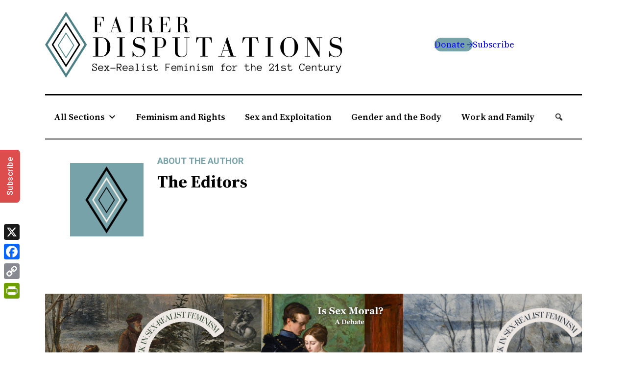

--- FILE ---
content_type: text/html; charset=UTF-8
request_url: https://fairerdisputations.org/author/the-editors/
body_size: 19659
content:
<!DOCTYPE html>
<html lang="en-US">
<head>
	<meta charset="UTF-8" />
	<meta name="viewport" content="width=device-width, initial-scale=1" />
<meta name='robots' content='index, follow, max-image-preview:large, max-snippet:-1, max-video-preview:-1' />
	<style>img:is([sizes="auto" i], [sizes^="auto," i]) { contain-intrinsic-size: 3000px 1500px }</style>
	
	<!-- This site is optimized with the Yoast SEO plugin v26.8 - https://yoast.com/product/yoast-seo-wordpress/ -->
	<link rel="canonical" href="https://fairerdisputations.org/author/the-editors/" />
	<link rel="next" href="https://fairerdisputations.org/author/the-editors/page/2/" />
	<meta property="og:locale" content="en_US" />
	<meta property="og:type" content="profile" />
	<meta property="og:title" content="The Editors, Author at Fairer Disputations" />
	<meta property="og:url" content="https://fairerdisputations.org/author/the-editors/" />
	<meta property="og:site_name" content="Fairer Disputations" />
	<meta property="og:image" content="https://fairerdisputations.org/wp-content/uploads/2024/03/cropped-Fairer-Disputations-logo-image-only-11.png" />
	<meta property="og:image:width" content="463" />
	<meta property="og:image:height" content="463" />
	<meta property="og:image:type" content="image/png" />
	<meta name="twitter:card" content="summary_large_image" />
	<script type="application/ld+json" class="yoast-schema-graph">{"@context":"https://schema.org","@graph":[{"@type":"ProfilePage","@id":"https://fairerdisputations.org/author/the-editors/","url":"https://fairerdisputations.org/author/the-editors/","name":"The Editors, Author at Fairer Disputations","isPartOf":{"@id":"https://fairerdisputations.org/#website"},"primaryImageOfPage":{"@id":"https://fairerdisputations.org/author/the-editors/#primaryimage"},"image":{"@id":"https://fairerdisputations.org/author/the-editors/#primaryimage"},"thumbnailUrl":"https://fairerdisputations.org/wp-content/uploads/2025/12/Curated-Post-Images-3.png","breadcrumb":{"@id":"https://fairerdisputations.org/author/the-editors/#breadcrumb"},"inLanguage":"en-US","potentialAction":[{"@type":"ReadAction","target":["https://fairerdisputations.org/author/the-editors/"]}]},{"@type":"ImageObject","inLanguage":"en-US","@id":"https://fairerdisputations.org/author/the-editors/#primaryimage","url":"https://fairerdisputations.org/wp-content/uploads/2025/12/Curated-Post-Images-3.png","contentUrl":"https://fairerdisputations.org/wp-content/uploads/2025/12/Curated-Post-Images-3.png","width":1200,"height":625},{"@type":"BreadcrumbList","@id":"https://fairerdisputations.org/author/the-editors/#breadcrumb","itemListElement":[{"@type":"ListItem","position":1,"name":"Home","item":"https://fairerdisputations.org/"},{"@type":"ListItem","position":2,"name":"Archives for The Editors"}]},{"@type":"WebSite","@id":"https://fairerdisputations.org/#website","url":"https://fairerdisputations.org/","name":"Fairer Disputations","description":"Fairer Disputations is an international community of scholars, public intellectuals and advocates that aims to help bring it about.","publisher":{"@id":"https://fairerdisputations.org/#organization"},"potentialAction":[{"@type":"SearchAction","target":{"@type":"EntryPoint","urlTemplate":"https://fairerdisputations.org/?s={search_term_string}"},"query-input":{"@type":"PropertyValueSpecification","valueRequired":true,"valueName":"search_term_string"}}],"inLanguage":"en-US"},{"@type":"Organization","@id":"https://fairerdisputations.org/#organization","name":"Fairer Disputations","url":"https://fairerdisputations.org/","logo":{"@type":"ImageObject","inLanguage":"en-US","@id":"https://fairerdisputations.org/#/schema/logo/image/","url":"https://fairerdisputations.org/wp-content/uploads/2023/01/Fairer-Disputations-full-size-header-3.png","contentUrl":"https://fairerdisputations.org/wp-content/uploads/2023/01/Fairer-Disputations-full-size-header-3.png","width":4112,"height":1028,"caption":"Fairer Disputations"},"image":{"@id":"https://fairerdisputations.org/#/schema/logo/image/"}},{"@type":"Person","@id":"https://fairerdisputations.org/#/schema/person/3d9c80301f437ad2c3307da1249d3389","name":"The Editors","image":{"@type":"ImageObject","inLanguage":"en-US","@id":"https://fairerdisputations.org/#/schema/person/image/3c4c5e85728abf3718a73296a90df48c","url":"https://fairerdisputations.org/wp-content/uploads/2024/03/cropped-Fairer-Disputations-logo-image-only-11-96x96.png","contentUrl":"https://fairerdisputations.org/wp-content/uploads/2024/03/cropped-Fairer-Disputations-logo-image-only-11-96x96.png","caption":"The Editors"},"mainEntityOfPage":{"@id":"https://fairerdisputations.org/author/the-editors/"}}]}</script>
	<!-- / Yoast SEO plugin. -->


<title>The Editors, Author at Fairer Disputations</title>
<link rel='dns-prefetch' href='//static.addtoany.com' />
<link rel='dns-prefetch' href='//www.googletagmanager.com' />
<link rel="alternate" type="application/rss+xml" title="Fairer Disputations &raquo; Feed" href="https://fairerdisputations.org/feed/" />
<link rel="alternate" type="application/rss+xml" title="Fairer Disputations &raquo; Comments Feed" href="https://fairerdisputations.org/comments/feed/" />
<link rel="alternate" type="application/rss+xml" title="Fairer Disputations &raquo; Posts by The Editors Feed" href="https://fairerdisputations.org/author/the-editors/feed/" />
<script>
window._wpemojiSettings = {"baseUrl":"https:\/\/s.w.org\/images\/core\/emoji\/16.0.1\/72x72\/","ext":".png","svgUrl":"https:\/\/s.w.org\/images\/core\/emoji\/16.0.1\/svg\/","svgExt":".svg","source":{"concatemoji":"https:\/\/fairerdisputations.org\/wp-includes\/js\/wp-emoji-release.min.js?ver=6.8.3"}};
/*! This file is auto-generated */
!function(s,n){var o,i,e;function c(e){try{var t={supportTests:e,timestamp:(new Date).valueOf()};sessionStorage.setItem(o,JSON.stringify(t))}catch(e){}}function p(e,t,n){e.clearRect(0,0,e.canvas.width,e.canvas.height),e.fillText(t,0,0);var t=new Uint32Array(e.getImageData(0,0,e.canvas.width,e.canvas.height).data),a=(e.clearRect(0,0,e.canvas.width,e.canvas.height),e.fillText(n,0,0),new Uint32Array(e.getImageData(0,0,e.canvas.width,e.canvas.height).data));return t.every(function(e,t){return e===a[t]})}function u(e,t){e.clearRect(0,0,e.canvas.width,e.canvas.height),e.fillText(t,0,0);for(var n=e.getImageData(16,16,1,1),a=0;a<n.data.length;a++)if(0!==n.data[a])return!1;return!0}function f(e,t,n,a){switch(t){case"flag":return n(e,"\ud83c\udff3\ufe0f\u200d\u26a7\ufe0f","\ud83c\udff3\ufe0f\u200b\u26a7\ufe0f")?!1:!n(e,"\ud83c\udde8\ud83c\uddf6","\ud83c\udde8\u200b\ud83c\uddf6")&&!n(e,"\ud83c\udff4\udb40\udc67\udb40\udc62\udb40\udc65\udb40\udc6e\udb40\udc67\udb40\udc7f","\ud83c\udff4\u200b\udb40\udc67\u200b\udb40\udc62\u200b\udb40\udc65\u200b\udb40\udc6e\u200b\udb40\udc67\u200b\udb40\udc7f");case"emoji":return!a(e,"\ud83e\udedf")}return!1}function g(e,t,n,a){var r="undefined"!=typeof WorkerGlobalScope&&self instanceof WorkerGlobalScope?new OffscreenCanvas(300,150):s.createElement("canvas"),o=r.getContext("2d",{willReadFrequently:!0}),i=(o.textBaseline="top",o.font="600 32px Arial",{});return e.forEach(function(e){i[e]=t(o,e,n,a)}),i}function t(e){var t=s.createElement("script");t.src=e,t.defer=!0,s.head.appendChild(t)}"undefined"!=typeof Promise&&(o="wpEmojiSettingsSupports",i=["flag","emoji"],n.supports={everything:!0,everythingExceptFlag:!0},e=new Promise(function(e){s.addEventListener("DOMContentLoaded",e,{once:!0})}),new Promise(function(t){var n=function(){try{var e=JSON.parse(sessionStorage.getItem(o));if("object"==typeof e&&"number"==typeof e.timestamp&&(new Date).valueOf()<e.timestamp+604800&&"object"==typeof e.supportTests)return e.supportTests}catch(e){}return null}();if(!n){if("undefined"!=typeof Worker&&"undefined"!=typeof OffscreenCanvas&&"undefined"!=typeof URL&&URL.createObjectURL&&"undefined"!=typeof Blob)try{var e="postMessage("+g.toString()+"("+[JSON.stringify(i),f.toString(),p.toString(),u.toString()].join(",")+"));",a=new Blob([e],{type:"text/javascript"}),r=new Worker(URL.createObjectURL(a),{name:"wpTestEmojiSupports"});return void(r.onmessage=function(e){c(n=e.data),r.terminate(),t(n)})}catch(e){}c(n=g(i,f,p,u))}t(n)}).then(function(e){for(var t in e)n.supports[t]=e[t],n.supports.everything=n.supports.everything&&n.supports[t],"flag"!==t&&(n.supports.everythingExceptFlag=n.supports.everythingExceptFlag&&n.supports[t]);n.supports.everythingExceptFlag=n.supports.everythingExceptFlag&&!n.supports.flag,n.DOMReady=!1,n.readyCallback=function(){n.DOMReady=!0}}).then(function(){return e}).then(function(){var e;n.supports.everything||(n.readyCallback(),(e=n.source||{}).concatemoji?t(e.concatemoji):e.wpemoji&&e.twemoji&&(t(e.twemoji),t(e.wpemoji)))}))}((window,document),window._wpemojiSettings);
</script>
<link rel='stylesheet' id='authorBio.css-css' href='https://fairerdisputations.org/wp-content/themes/fairerdisputations/assets/css/authorBio.css?ver=1769122945' type='text/css' media='' />
<style id='wp-block-site-logo-inline-css' type='text/css'>
.wp-block-site-logo{box-sizing:border-box;line-height:0}.wp-block-site-logo a{display:inline-block;line-height:0}.wp-block-site-logo.is-default-size img{height:auto;width:120px}.wp-block-site-logo img{height:auto;max-width:100%}.wp-block-site-logo a,.wp-block-site-logo img{border-radius:inherit}.wp-block-site-logo.aligncenter{margin-left:auto;margin-right:auto;text-align:center}:root :where(.wp-block-site-logo.is-style-rounded){border-radius:9999px}
</style>
<style id='wp-block-button-inline-css' type='text/css'>
.wp-block-button__link{align-content:center;box-sizing:border-box;cursor:pointer;display:inline-block;height:100%;text-align:center;word-break:break-word}.wp-block-button__link.aligncenter{text-align:center}.wp-block-button__link.alignright{text-align:right}:where(.wp-block-button__link){border-radius:9999px;box-shadow:none;padding:calc(.667em + 2px) calc(1.333em + 2px);text-decoration:none}.wp-block-button[style*=text-decoration] .wp-block-button__link{text-decoration:inherit}.wp-block-buttons>.wp-block-button.has-custom-width{max-width:none}.wp-block-buttons>.wp-block-button.has-custom-width .wp-block-button__link{width:100%}.wp-block-buttons>.wp-block-button.has-custom-font-size .wp-block-button__link{font-size:inherit}.wp-block-buttons>.wp-block-button.wp-block-button__width-25{width:calc(25% - var(--wp--style--block-gap, .5em)*.75)}.wp-block-buttons>.wp-block-button.wp-block-button__width-50{width:calc(50% - var(--wp--style--block-gap, .5em)*.5)}.wp-block-buttons>.wp-block-button.wp-block-button__width-75{width:calc(75% - var(--wp--style--block-gap, .5em)*.25)}.wp-block-buttons>.wp-block-button.wp-block-button__width-100{flex-basis:100%;width:100%}.wp-block-buttons.is-vertical>.wp-block-button.wp-block-button__width-25{width:25%}.wp-block-buttons.is-vertical>.wp-block-button.wp-block-button__width-50{width:50%}.wp-block-buttons.is-vertical>.wp-block-button.wp-block-button__width-75{width:75%}.wp-block-button.is-style-squared,.wp-block-button__link.wp-block-button.is-style-squared{border-radius:0}.wp-block-button.no-border-radius,.wp-block-button__link.no-border-radius{border-radius:0!important}:root :where(.wp-block-button .wp-block-button__link.is-style-outline),:root :where(.wp-block-button.is-style-outline>.wp-block-button__link){border:2px solid;padding:.667em 1.333em}:root :where(.wp-block-button .wp-block-button__link.is-style-outline:not(.has-text-color)),:root :where(.wp-block-button.is-style-outline>.wp-block-button__link:not(.has-text-color)){color:currentColor}:root :where(.wp-block-button .wp-block-button__link.is-style-outline:not(.has-background)),:root :where(.wp-block-button.is-style-outline>.wp-block-button__link:not(.has-background)){background-color:initial;background-image:none}
</style>
<style id='wp-block-buttons-inline-css' type='text/css'>
.wp-block-buttons{box-sizing:border-box}.wp-block-buttons.is-vertical{flex-direction:column}.wp-block-buttons.is-vertical>.wp-block-button:last-child{margin-bottom:0}.wp-block-buttons>.wp-block-button{display:inline-block;margin:0}.wp-block-buttons.is-content-justification-left{justify-content:flex-start}.wp-block-buttons.is-content-justification-left.is-vertical{align-items:flex-start}.wp-block-buttons.is-content-justification-center{justify-content:center}.wp-block-buttons.is-content-justification-center.is-vertical{align-items:center}.wp-block-buttons.is-content-justification-right{justify-content:flex-end}.wp-block-buttons.is-content-justification-right.is-vertical{align-items:flex-end}.wp-block-buttons.is-content-justification-space-between{justify-content:space-between}.wp-block-buttons.aligncenter{text-align:center}.wp-block-buttons:not(.is-content-justification-space-between,.is-content-justification-right,.is-content-justification-left,.is-content-justification-center) .wp-block-button.aligncenter{margin-left:auto;margin-right:auto;width:100%}.wp-block-buttons[style*=text-decoration] .wp-block-button,.wp-block-buttons[style*=text-decoration] .wp-block-button__link{text-decoration:inherit}.wp-block-buttons.has-custom-font-size .wp-block-button__link{font-size:inherit}.wp-block-buttons .wp-block-button__link{width:100%}.wp-block-button.aligncenter{text-align:center}
</style>
<style id='wp-block-columns-inline-css' type='text/css'>
.wp-block-columns{box-sizing:border-box;display:flex;flex-wrap:wrap!important}@media (min-width:782px){.wp-block-columns{flex-wrap:nowrap!important}}.wp-block-columns{align-items:normal!important}.wp-block-columns.are-vertically-aligned-top{align-items:flex-start}.wp-block-columns.are-vertically-aligned-center{align-items:center}.wp-block-columns.are-vertically-aligned-bottom{align-items:flex-end}@media (max-width:781px){.wp-block-columns:not(.is-not-stacked-on-mobile)>.wp-block-column{flex-basis:100%!important}}@media (min-width:782px){.wp-block-columns:not(.is-not-stacked-on-mobile)>.wp-block-column{flex-basis:0;flex-grow:1}.wp-block-columns:not(.is-not-stacked-on-mobile)>.wp-block-column[style*=flex-basis]{flex-grow:0}}.wp-block-columns.is-not-stacked-on-mobile{flex-wrap:nowrap!important}.wp-block-columns.is-not-stacked-on-mobile>.wp-block-column{flex-basis:0;flex-grow:1}.wp-block-columns.is-not-stacked-on-mobile>.wp-block-column[style*=flex-basis]{flex-grow:0}:where(.wp-block-columns){margin-bottom:1.75em}:where(.wp-block-columns.has-background){padding:1.25em 2.375em}.wp-block-column{flex-grow:1;min-width:0;overflow-wrap:break-word;word-break:break-word}.wp-block-column.is-vertically-aligned-top{align-self:flex-start}.wp-block-column.is-vertically-aligned-center{align-self:center}.wp-block-column.is-vertically-aligned-bottom{align-self:flex-end}.wp-block-column.is-vertically-aligned-stretch{align-self:stretch}.wp-block-column.is-vertically-aligned-bottom,.wp-block-column.is-vertically-aligned-center,.wp-block-column.is-vertically-aligned-top{width:100%}
</style>
<style id='wp-block-separator-inline-css' type='text/css'>
@charset "UTF-8";.wp-block-separator{border:none;border-top:2px solid}:root :where(.wp-block-separator.is-style-dots){height:auto;line-height:1;text-align:center}:root :where(.wp-block-separator.is-style-dots):before{color:currentColor;content:"···";font-family:serif;font-size:1.5em;letter-spacing:2em;padding-left:2em}.wp-block-separator.is-style-dots{background:none!important;border:none!important}
</style>
<style id='wp-block-separator-theme-inline-css' type='text/css'>
.wp-block-separator.has-css-opacity{opacity:.4}.wp-block-separator{border:none;border-bottom:2px solid;margin-left:auto;margin-right:auto}.wp-block-separator.has-alpha-channel-opacity{opacity:1}.wp-block-separator:not(.is-style-wide):not(.is-style-dots){width:100px}.wp-block-separator.has-background:not(.is-style-dots){border-bottom:none;height:1px}.wp-block-separator.has-background:not(.is-style-wide):not(.is-style-dots){height:2px}
</style>
<style id='wp-block-group-inline-css' type='text/css'>
.wp-block-group{box-sizing:border-box}:where(.wp-block-group.wp-block-group-is-layout-constrained){position:relative}
</style>
<style id='wp-block-group-theme-inline-css' type='text/css'>
:where(.wp-block-group.has-background){padding:1.25em 2.375em}
</style>
<style id='wp-block-template-part-theme-inline-css' type='text/css'>
:root :where(.wp-block-template-part.has-background){margin-bottom:0;margin-top:0;padding:1.25em 2.375em}
</style>
<style id='wp-block-post-featured-image-inline-css' type='text/css'>
.wp-block-post-featured-image{margin-left:0;margin-right:0}.wp-block-post-featured-image a{display:block;height:100%}.wp-block-post-featured-image :where(img){box-sizing:border-box;height:auto;max-width:100%;vertical-align:bottom;width:100%}.wp-block-post-featured-image.alignfull img,.wp-block-post-featured-image.alignwide img{width:100%}.wp-block-post-featured-image .wp-block-post-featured-image__overlay.has-background-dim{background-color:#000;inset:0;position:absolute}.wp-block-post-featured-image{position:relative}.wp-block-post-featured-image .wp-block-post-featured-image__overlay.has-background-gradient{background-color:initial}.wp-block-post-featured-image .wp-block-post-featured-image__overlay.has-background-dim-0{opacity:0}.wp-block-post-featured-image .wp-block-post-featured-image__overlay.has-background-dim-10{opacity:.1}.wp-block-post-featured-image .wp-block-post-featured-image__overlay.has-background-dim-20{opacity:.2}.wp-block-post-featured-image .wp-block-post-featured-image__overlay.has-background-dim-30{opacity:.3}.wp-block-post-featured-image .wp-block-post-featured-image__overlay.has-background-dim-40{opacity:.4}.wp-block-post-featured-image .wp-block-post-featured-image__overlay.has-background-dim-50{opacity:.5}.wp-block-post-featured-image .wp-block-post-featured-image__overlay.has-background-dim-60{opacity:.6}.wp-block-post-featured-image .wp-block-post-featured-image__overlay.has-background-dim-70{opacity:.7}.wp-block-post-featured-image .wp-block-post-featured-image__overlay.has-background-dim-80{opacity:.8}.wp-block-post-featured-image .wp-block-post-featured-image__overlay.has-background-dim-90{opacity:.9}.wp-block-post-featured-image .wp-block-post-featured-image__overlay.has-background-dim-100{opacity:1}.wp-block-post-featured-image:where(.alignleft,.alignright){width:100%}
</style>
<style id='wp-block-post-terms-inline-css' type='text/css'>
.wp-block-post-terms{box-sizing:border-box}.wp-block-post-terms .wp-block-post-terms__separator{white-space:pre-wrap}
</style>
<style id='wp-block-post-title-inline-css' type='text/css'>
.wp-block-post-title{box-sizing:border-box;word-break:break-word}.wp-block-post-title :where(a){display:inline-block;font-family:inherit;font-size:inherit;font-style:inherit;font-weight:inherit;letter-spacing:inherit;line-height:inherit;text-decoration:inherit}
</style>
<style id='wp-block-post-template-inline-css' type='text/css'>
.wp-block-post-template{box-sizing:border-box;list-style:none;margin-bottom:0;margin-top:0;max-width:100%;padding:0}.wp-block-post-template.is-flex-container{display:flex;flex-direction:row;flex-wrap:wrap;gap:1.25em}.wp-block-post-template.is-flex-container>li{margin:0;width:100%}@media (min-width:600px){.wp-block-post-template.is-flex-container.is-flex-container.columns-2>li{width:calc(50% - .625em)}.wp-block-post-template.is-flex-container.is-flex-container.columns-3>li{width:calc(33.33333% - .83333em)}.wp-block-post-template.is-flex-container.is-flex-container.columns-4>li{width:calc(25% - .9375em)}.wp-block-post-template.is-flex-container.is-flex-container.columns-5>li{width:calc(20% - 1em)}.wp-block-post-template.is-flex-container.is-flex-container.columns-6>li{width:calc(16.66667% - 1.04167em)}}@media (max-width:600px){.wp-block-post-template-is-layout-grid.wp-block-post-template-is-layout-grid.wp-block-post-template-is-layout-grid.wp-block-post-template-is-layout-grid{grid-template-columns:1fr}}.wp-block-post-template-is-layout-constrained>li>.alignright,.wp-block-post-template-is-layout-flow>li>.alignright{float:right;margin-inline-end:0;margin-inline-start:2em}.wp-block-post-template-is-layout-constrained>li>.alignleft,.wp-block-post-template-is-layout-flow>li>.alignleft{float:left;margin-inline-end:2em;margin-inline-start:0}.wp-block-post-template-is-layout-constrained>li>.aligncenter,.wp-block-post-template-is-layout-flow>li>.aligncenter{margin-inline-end:auto;margin-inline-start:auto}
</style>
<style id='wp-block-spacer-inline-css' type='text/css'>
.wp-block-spacer{clear:both}
</style>
<style id='wp-block-query-pagination-inline-css' type='text/css'>
.wp-block-query-pagination.is-content-justification-space-between>.wp-block-query-pagination-next:last-of-type{margin-inline-start:auto}.wp-block-query-pagination.is-content-justification-space-between>.wp-block-query-pagination-previous:first-child{margin-inline-end:auto}.wp-block-query-pagination .wp-block-query-pagination-previous-arrow{display:inline-block;margin-right:1ch}.wp-block-query-pagination .wp-block-query-pagination-previous-arrow:not(.is-arrow-chevron){transform:scaleX(1)}.wp-block-query-pagination .wp-block-query-pagination-next-arrow{display:inline-block;margin-left:1ch}.wp-block-query-pagination .wp-block-query-pagination-next-arrow:not(.is-arrow-chevron){transform:scaleX(1)}.wp-block-query-pagination.aligncenter{justify-content:center}
</style>
<style id='wp-block-heading-inline-css' type='text/css'>
h1:where(.wp-block-heading).has-background,h2:where(.wp-block-heading).has-background,h3:where(.wp-block-heading).has-background,h4:where(.wp-block-heading).has-background,h5:where(.wp-block-heading).has-background,h6:where(.wp-block-heading).has-background{padding:1.25em 2.375em}h1.has-text-align-left[style*=writing-mode]:where([style*=vertical-lr]),h1.has-text-align-right[style*=writing-mode]:where([style*=vertical-rl]),h2.has-text-align-left[style*=writing-mode]:where([style*=vertical-lr]),h2.has-text-align-right[style*=writing-mode]:where([style*=vertical-rl]),h3.has-text-align-left[style*=writing-mode]:where([style*=vertical-lr]),h3.has-text-align-right[style*=writing-mode]:where([style*=vertical-rl]),h4.has-text-align-left[style*=writing-mode]:where([style*=vertical-lr]),h4.has-text-align-right[style*=writing-mode]:where([style*=vertical-rl]),h5.has-text-align-left[style*=writing-mode]:where([style*=vertical-lr]),h5.has-text-align-right[style*=writing-mode]:where([style*=vertical-rl]),h6.has-text-align-left[style*=writing-mode]:where([style*=vertical-lr]),h6.has-text-align-right[style*=writing-mode]:where([style*=vertical-rl]){rotate:180deg}
</style>
<style id='wp-block-paragraph-inline-css' type='text/css'>
.is-small-text{font-size:.875em}.is-regular-text{font-size:1em}.is-large-text{font-size:2.25em}.is-larger-text{font-size:3em}.has-drop-cap:not(:focus):first-letter{float:left;font-size:8.4em;font-style:normal;font-weight:100;line-height:.68;margin:.05em .1em 0 0;text-transform:uppercase}body.rtl .has-drop-cap:not(:focus):first-letter{float:none;margin-left:.1em}p.has-drop-cap.has-background{overflow:hidden}:root :where(p.has-background){padding:1.25em 2.375em}:where(p.has-text-color:not(.has-link-color)) a{color:inherit}p.has-text-align-left[style*="writing-mode:vertical-lr"],p.has-text-align-right[style*="writing-mode:vertical-rl"]{rotate:180deg}
</style>
<link rel='stylesheet' id='wp-block-social-links-css' href='https://fairerdisputations.org/wp-content/plugins/gutenberg/build/styles/block-library/social-links/style.min.css?ver=22.4.0' type='text/css' media='all' />
<link rel='stylesheet' id='wp-block-library-css' href='https://fairerdisputations.org/wp-content/plugins/gutenberg/build/styles/block-library/style.min.css?ver=22.4.0' type='text/css' media='all' />
<style id='global-styles-inline-css' type='text/css'>
:root{--wp--preset--aspect-ratio--square: 1;--wp--preset--aspect-ratio--4-3: 4/3;--wp--preset--aspect-ratio--3-4: 3/4;--wp--preset--aspect-ratio--3-2: 3/2;--wp--preset--aspect-ratio--2-3: 2/3;--wp--preset--aspect-ratio--16-9: 16/9;--wp--preset--aspect-ratio--9-16: 9/16;--wp--preset--color--black: #000000;--wp--preset--color--cyan-bluish-gray: #abb8c3;--wp--preset--color--white: #ffffff;--wp--preset--color--pale-pink: #f78da7;--wp--preset--color--vivid-red: #cf2e2e;--wp--preset--color--luminous-vivid-orange: #ff6900;--wp--preset--color--luminous-vivid-amber: #fcb900;--wp--preset--color--light-green-cyan: #7bdcb5;--wp--preset--color--vivid-green-cyan: #00d084;--wp--preset--color--pale-cyan-blue: #8ed1fc;--wp--preset--color--vivid-cyan-blue: #0693e3;--wp--preset--color--vivid-purple: #9b51e0;--wp--preset--color--foreground: #000000;--wp--preset--color--background: #ffffff;--wp--preset--color--primary: #77a2aa;--wp--preset--color--secondary: #f0ede4;--wp--preset--color--tertiary: #F6F6F6;--wp--preset--gradient--vivid-cyan-blue-to-vivid-purple: linear-gradient(135deg,rgba(6,147,227,1) 0%,rgb(155,81,224) 100%);--wp--preset--gradient--light-green-cyan-to-vivid-green-cyan: linear-gradient(135deg,rgb(122,220,180) 0%,rgb(0,208,130) 100%);--wp--preset--gradient--luminous-vivid-amber-to-luminous-vivid-orange: linear-gradient(135deg,rgba(252,185,0,1) 0%,rgba(255,105,0,1) 100%);--wp--preset--gradient--luminous-vivid-orange-to-vivid-red: linear-gradient(135deg,rgba(255,105,0,1) 0%,rgb(207,46,46) 100%);--wp--preset--gradient--very-light-gray-to-cyan-bluish-gray: linear-gradient(135deg,rgb(238,238,238) 0%,rgb(169,184,195) 100%);--wp--preset--gradient--cool-to-warm-spectrum: linear-gradient(135deg,rgb(74,234,220) 0%,rgb(151,120,209) 20%,rgb(207,42,186) 40%,rgb(238,44,130) 60%,rgb(251,105,98) 80%,rgb(254,248,76) 100%);--wp--preset--gradient--blush-light-purple: linear-gradient(135deg,rgb(255,206,236) 0%,rgb(152,150,240) 100%);--wp--preset--gradient--blush-bordeaux: linear-gradient(135deg,rgb(254,205,165) 0%,rgb(254,45,45) 50%,rgb(107,0,62) 100%);--wp--preset--gradient--luminous-dusk: linear-gradient(135deg,rgb(255,203,112) 0%,rgb(199,81,192) 50%,rgb(65,88,208) 100%);--wp--preset--gradient--pale-ocean: linear-gradient(135deg,rgb(255,245,203) 0%,rgb(182,227,212) 50%,rgb(51,167,181) 100%);--wp--preset--gradient--electric-grass: linear-gradient(135deg,rgb(202,248,128) 0%,rgb(113,206,126) 100%);--wp--preset--gradient--midnight: linear-gradient(135deg,rgb(2,3,129) 0%,rgb(40,116,252) 100%);--wp--preset--gradient--vertical-secondary-to-tertiary: linear-gradient(to bottom,var(--wp--preset--color--secondary) 0%,var(--wp--preset--color--tertiary) 100%);--wp--preset--gradient--vertical-secondary-to-background: linear-gradient(to bottom,var(--wp--preset--color--secondary) 0%,var(--wp--preset--color--background) 100%);--wp--preset--gradient--vertical-tertiary-to-background: linear-gradient(to bottom,var(--wp--preset--color--tertiary) 0%,var(--wp--preset--color--background) 100%);--wp--preset--gradient--diagonal-primary-to-foreground: linear-gradient(to bottom right,var(--wp--preset--color--primary) 0%,var(--wp--preset--color--foreground) 100%);--wp--preset--gradient--diagonal-secondary-to-background: linear-gradient(to bottom right,var(--wp--preset--color--secondary) 50%,var(--wp--preset--color--background) 50%);--wp--preset--gradient--diagonal-background-to-secondary: linear-gradient(to bottom right,var(--wp--preset--color--background) 50%,var(--wp--preset--color--secondary) 50%);--wp--preset--gradient--diagonal-tertiary-to-background: linear-gradient(to bottom right,var(--wp--preset--color--tertiary) 50%,var(--wp--preset--color--background) 50%);--wp--preset--gradient--diagonal-background-to-tertiary: linear-gradient(to bottom right,var(--wp--preset--color--background) 50%,var(--wp--preset--color--tertiary) 50%);--wp--preset--font-size--small: 1rem;--wp--preset--font-size--medium: 1.125rem;--wp--preset--font-size--large: 1.75rem;--wp--preset--font-size--x-large: clamp(1.5rem, 2vw, 1.5rem);--wp--preset--font-family--system-font: -apple-system,BlinkMacSystemFont,"Segoe UI",Roboto,Oxygen-Sans,Ubuntu,Cantarell,"Helvetica Neue",sans-serif;--wp--preset--font-family--source-serif-pro: "Source Serif Pro", serif;--wp--preset--font-family--dm-sans: dm-sans;--wp--preset--font-family--ibm-plex-sans: ibm-plex-sans;--wp--preset--font-family--ibm-plex-mono: ibm-plex-mono;--wp--preset--font-family--inter: inter;--wp--preset--spacing--20: 0.44rem;--wp--preset--spacing--30: 0.67rem;--wp--preset--spacing--40: 1rem;--wp--preset--spacing--50: 1.5rem;--wp--preset--spacing--60: 2.25rem;--wp--preset--spacing--70: 3.38rem;--wp--preset--spacing--80: 5.06rem;--wp--preset--shadow--natural: 6px 6px 9px rgba(0, 0, 0, 0.2);--wp--preset--shadow--deep: 12px 12px 50px rgba(0, 0, 0, 0.4);--wp--preset--shadow--sharp: 6px 6px 0px rgba(0, 0, 0, 0.2);--wp--preset--shadow--outlined: 6px 6px 0px -3px rgba(255, 255, 255, 1), 6px 6px rgba(0, 0, 0, 1);--wp--preset--shadow--crisp: 6px 6px 0px rgba(0, 0, 0, 1);--wp--custom--spacing--small: max(1.25rem, 5vw);--wp--custom--spacing--medium: clamp(2rem, 8vw, calc(4 * var(--wp--style--block-gap)));--wp--custom--spacing--large: clamp(4rem, 10vw, 8rem);--wp--custom--spacing--outer: var(--wp--custom--spacing--small, 1.25rem);--wp--custom--typography--font-size--huge: clamp(2rem, 1.5vw, 2.063rem);--wp--custom--typography--font-size--gigantic: clamp(2.75rem, 6vw, 3.25rem);--wp--custom--typography--font-size--colossal: clamp(3.25rem, 8vw, 6.25rem);--wp--custom--typography--line-height--tiny: 1.3;--wp--custom--typography--line-height--small: 1.2;--wp--custom--typography--line-height--medium: 1.4;--wp--custom--typography--line-height--normal: 1.6;}:root { --wp--style--global--content-size: 960px;--wp--style--global--wide-size: 1400px; }:where(body) { margin: 0; }.wp-site-blocks > .alignleft { float: left; margin-right: 2em; }.wp-site-blocks > .alignright { float: right; margin-left: 2em; }.wp-site-blocks > .aligncenter { justify-content: center; margin-left: auto; margin-right: auto; }:where(.wp-site-blocks) > * { margin-block-start: 24px; margin-block-end: 0; }:where(.wp-site-blocks) > :first-child { margin-block-start: 0; }:where(.wp-site-blocks) > :last-child { margin-block-end: 0; }:root { --wp--style--block-gap: 24px; }:root :where(.is-layout-flow) > :first-child{margin-block-start: 0;}:root :where(.is-layout-flow) > :last-child{margin-block-end: 0;}:root :where(.is-layout-flow) > *{margin-block-start: 24px;margin-block-end: 0;}:root :where(.is-layout-constrained) > :first-child{margin-block-start: 0;}:root :where(.is-layout-constrained) > :last-child{margin-block-end: 0;}:root :where(.is-layout-constrained) > *{margin-block-start: 24px;margin-block-end: 0;}:root :where(.is-layout-flex){gap: 24px;}:root :where(.is-layout-grid){gap: 24px;}.is-layout-flow > .alignleft{float: left;margin-inline-start: 0;margin-inline-end: 2em;}.is-layout-flow > .alignright{float: right;margin-inline-start: 2em;margin-inline-end: 0;}.is-layout-flow > .aligncenter{margin-left: auto !important;margin-right: auto !important;}.is-layout-constrained > .alignleft{float: left;margin-inline-start: 0;margin-inline-end: 2em;}.is-layout-constrained > .alignright{float: right;margin-inline-start: 2em;margin-inline-end: 0;}.is-layout-constrained > .aligncenter{margin-left: auto !important;margin-right: auto !important;}.is-layout-constrained > :where(:not(.alignleft):not(.alignright):not(.alignfull)){max-width: var(--wp--style--global--content-size);margin-left: auto !important;margin-right: auto !important;}.is-layout-constrained > .alignwide{max-width: var(--wp--style--global--wide-size);}body .is-layout-flex{display: flex;}.is-layout-flex{flex-wrap: wrap;align-items: center;}.is-layout-flex > :is(*, div){margin: 0;}body .is-layout-grid{display: grid;}.is-layout-grid > :is(*, div){margin: 0;}body{background-color: var(--wp--preset--color--background);color: var(--wp--preset--color--foreground);font-family: var(--wp--preset--font-family--source-serif-pro);font-size: var(--wp--preset--font-size--medium);line-height: var(--wp--custom--typography--line-height--normal);padding-top: 0px;padding-right: 20px;padding-bottom: 0px;padding-left: 20px;}a:where(:not(.wp-element-button)){color: var(--wp--preset--color--foreground);text-decoration: underline;}:root :where(a:where(:not(.wp-element-button)):hover){color: var(--wp--preset--color--foreground);}h1, h2, h3, h4, h5, h6{color: #000000;}h1{font-family: var(--wp--preset--font-family--source-serif-pro);font-size: var(--wp--custom--typography--font-size--colossal);font-weight: 400;line-height: var(--wp--custom--typography--line-height--tiny);}h2{font-family: var(--wp--preset--font-family--source-serif-pro);font-size: var(--wp--custom--typography--font-size--gigantic);font-weight: 400;line-height: var(--wp--custom--typography--line-height--small);}h3{font-family: var(--wp--preset--font-family--source-serif-pro);font-size: var(--wp--custom--typography--font-size--huge);font-weight: 400;line-height: var(--wp--custom--typography--line-height--tiny);}h4{font-family: var(--wp--preset--font-family--source-serif-pro);font-size: var(--wp--preset--font-size--x-large);font-weight: 600;line-height: var(--wp--custom--typography--line-height--tiny);}h5{font-family: var(--wp--preset--font-family--system-font);font-size: var(--wp--preset--font-size--medium);font-weight: 700;line-height: var(--wp--custom--typography--line-height--normal);text-transform: uppercase;}h6{font-family: var(--wp--preset--font-family--system-font);font-size: var(--wp--preset--font-size--medium);font-weight: 400;line-height: var(--wp--custom--typography--line-height--normal);text-transform: uppercase;}:root :where(.wp-element-button, .wp-block-button__link){background-color: #77a2aa;border-width: 0;color: var(--wp--preset--color--background);font-family: inherit;font-size: inherit;font-style: inherit;font-weight: inherit;letter-spacing: inherit;line-height: inherit;padding-top: calc(0.667em + 2px);padding-right: calc(1.333em + 2px);padding-bottom: calc(0.667em + 2px);padding-left: calc(1.333em + 2px);text-decoration: none;text-transform: inherit;}.has-black-color{color: var(--wp--preset--color--black) !important;}.has-cyan-bluish-gray-color{color: var(--wp--preset--color--cyan-bluish-gray) !important;}.has-white-color{color: var(--wp--preset--color--white) !important;}.has-pale-pink-color{color: var(--wp--preset--color--pale-pink) !important;}.has-vivid-red-color{color: var(--wp--preset--color--vivid-red) !important;}.has-luminous-vivid-orange-color{color: var(--wp--preset--color--luminous-vivid-orange) !important;}.has-luminous-vivid-amber-color{color: var(--wp--preset--color--luminous-vivid-amber) !important;}.has-light-green-cyan-color{color: var(--wp--preset--color--light-green-cyan) !important;}.has-vivid-green-cyan-color{color: var(--wp--preset--color--vivid-green-cyan) !important;}.has-pale-cyan-blue-color{color: var(--wp--preset--color--pale-cyan-blue) !important;}.has-vivid-cyan-blue-color{color: var(--wp--preset--color--vivid-cyan-blue) !important;}.has-vivid-purple-color{color: var(--wp--preset--color--vivid-purple) !important;}.has-foreground-color{color: var(--wp--preset--color--foreground) !important;}.has-background-color{color: var(--wp--preset--color--background) !important;}.has-primary-color{color: var(--wp--preset--color--primary) !important;}.has-secondary-color{color: var(--wp--preset--color--secondary) !important;}.has-tertiary-color{color: var(--wp--preset--color--tertiary) !important;}.has-black-background-color{background-color: var(--wp--preset--color--black) !important;}.has-cyan-bluish-gray-background-color{background-color: var(--wp--preset--color--cyan-bluish-gray) !important;}.has-white-background-color{background-color: var(--wp--preset--color--white) !important;}.has-pale-pink-background-color{background-color: var(--wp--preset--color--pale-pink) !important;}.has-vivid-red-background-color{background-color: var(--wp--preset--color--vivid-red) !important;}.has-luminous-vivid-orange-background-color{background-color: var(--wp--preset--color--luminous-vivid-orange) !important;}.has-luminous-vivid-amber-background-color{background-color: var(--wp--preset--color--luminous-vivid-amber) !important;}.has-light-green-cyan-background-color{background-color: var(--wp--preset--color--light-green-cyan) !important;}.has-vivid-green-cyan-background-color{background-color: var(--wp--preset--color--vivid-green-cyan) !important;}.has-pale-cyan-blue-background-color{background-color: var(--wp--preset--color--pale-cyan-blue) !important;}.has-vivid-cyan-blue-background-color{background-color: var(--wp--preset--color--vivid-cyan-blue) !important;}.has-vivid-purple-background-color{background-color: var(--wp--preset--color--vivid-purple) !important;}.has-foreground-background-color{background-color: var(--wp--preset--color--foreground) !important;}.has-background-background-color{background-color: var(--wp--preset--color--background) !important;}.has-primary-background-color{background-color: var(--wp--preset--color--primary) !important;}.has-secondary-background-color{background-color: var(--wp--preset--color--secondary) !important;}.has-tertiary-background-color{background-color: var(--wp--preset--color--tertiary) !important;}.has-black-border-color{border-color: var(--wp--preset--color--black) !important;}.has-cyan-bluish-gray-border-color{border-color: var(--wp--preset--color--cyan-bluish-gray) !important;}.has-white-border-color{border-color: var(--wp--preset--color--white) !important;}.has-pale-pink-border-color{border-color: var(--wp--preset--color--pale-pink) !important;}.has-vivid-red-border-color{border-color: var(--wp--preset--color--vivid-red) !important;}.has-luminous-vivid-orange-border-color{border-color: var(--wp--preset--color--luminous-vivid-orange) !important;}.has-luminous-vivid-amber-border-color{border-color: var(--wp--preset--color--luminous-vivid-amber) !important;}.has-light-green-cyan-border-color{border-color: var(--wp--preset--color--light-green-cyan) !important;}.has-vivid-green-cyan-border-color{border-color: var(--wp--preset--color--vivid-green-cyan) !important;}.has-pale-cyan-blue-border-color{border-color: var(--wp--preset--color--pale-cyan-blue) !important;}.has-vivid-cyan-blue-border-color{border-color: var(--wp--preset--color--vivid-cyan-blue) !important;}.has-vivid-purple-border-color{border-color: var(--wp--preset--color--vivid-purple) !important;}.has-foreground-border-color{border-color: var(--wp--preset--color--foreground) !important;}.has-background-border-color{border-color: var(--wp--preset--color--background) !important;}.has-primary-border-color{border-color: var(--wp--preset--color--primary) !important;}.has-secondary-border-color{border-color: var(--wp--preset--color--secondary) !important;}.has-tertiary-border-color{border-color: var(--wp--preset--color--tertiary) !important;}.has-vivid-cyan-blue-to-vivid-purple-gradient-background{background: var(--wp--preset--gradient--vivid-cyan-blue-to-vivid-purple) !important;}.has-light-green-cyan-to-vivid-green-cyan-gradient-background{background: var(--wp--preset--gradient--light-green-cyan-to-vivid-green-cyan) !important;}.has-luminous-vivid-amber-to-luminous-vivid-orange-gradient-background{background: var(--wp--preset--gradient--luminous-vivid-amber-to-luminous-vivid-orange) !important;}.has-luminous-vivid-orange-to-vivid-red-gradient-background{background: var(--wp--preset--gradient--luminous-vivid-orange-to-vivid-red) !important;}.has-very-light-gray-to-cyan-bluish-gray-gradient-background{background: var(--wp--preset--gradient--very-light-gray-to-cyan-bluish-gray) !important;}.has-cool-to-warm-spectrum-gradient-background{background: var(--wp--preset--gradient--cool-to-warm-spectrum) !important;}.has-blush-light-purple-gradient-background{background: var(--wp--preset--gradient--blush-light-purple) !important;}.has-blush-bordeaux-gradient-background{background: var(--wp--preset--gradient--blush-bordeaux) !important;}.has-luminous-dusk-gradient-background{background: var(--wp--preset--gradient--luminous-dusk) !important;}.has-pale-ocean-gradient-background{background: var(--wp--preset--gradient--pale-ocean) !important;}.has-electric-grass-gradient-background{background: var(--wp--preset--gradient--electric-grass) !important;}.has-midnight-gradient-background{background: var(--wp--preset--gradient--midnight) !important;}.has-vertical-secondary-to-tertiary-gradient-background{background: var(--wp--preset--gradient--vertical-secondary-to-tertiary) !important;}.has-vertical-secondary-to-background-gradient-background{background: var(--wp--preset--gradient--vertical-secondary-to-background) !important;}.has-vertical-tertiary-to-background-gradient-background{background: var(--wp--preset--gradient--vertical-tertiary-to-background) !important;}.has-diagonal-primary-to-foreground-gradient-background{background: var(--wp--preset--gradient--diagonal-primary-to-foreground) !important;}.has-diagonal-secondary-to-background-gradient-background{background: var(--wp--preset--gradient--diagonal-secondary-to-background) !important;}.has-diagonal-background-to-secondary-gradient-background{background: var(--wp--preset--gradient--diagonal-background-to-secondary) !important;}.has-diagonal-tertiary-to-background-gradient-background{background: var(--wp--preset--gradient--diagonal-tertiary-to-background) !important;}.has-diagonal-background-to-tertiary-gradient-background{background: var(--wp--preset--gradient--diagonal-background-to-tertiary) !important;}.has-small-font-size{font-size: var(--wp--preset--font-size--small) !important;}.has-medium-font-size{font-size: var(--wp--preset--font-size--medium) !important;}.has-large-font-size{font-size: var(--wp--preset--font-size--large) !important;}.has-x-large-font-size{font-size: var(--wp--preset--font-size--x-large) !important;}.has-system-font-font-family{font-family: var(--wp--preset--font-family--system-font) !important;}.has-source-serif-pro-font-family{font-family: var(--wp--preset--font-family--source-serif-pro) !important;}.has-dm-sans-font-family{font-family: var(--wp--preset--font-family--dm-sans) !important;}.has-ibm-plex-sans-font-family{font-family: var(--wp--preset--font-family--ibm-plex-sans) !important;}.has-ibm-plex-mono-font-family{font-family: var(--wp--preset--font-family--ibm-plex-mono) !important;}.has-inter-font-family{font-family: var(--wp--preset--font-family--inter) !important;}
figcaption.wp-element-caption {
    font-size: 16px;
    color: #6a6e71;
}

.wp-block-post-featured-image a {
    display: block;
    height: 100%;
	  color: #6a6e71;
}

@media (min-width: 600px){
.wp-block-post-template.is-flex-container.is-flex-container.columns-3>li {
    width: calc(33.33333% - 3em);
	}
}
.wp-block-post-template.is-flex-container.is-flex-container.columns-3>li+li{
	border-left: 2px solid;
	padding-left: 24px;
}

.wp-block-post-template.is-flex-container.is-flex-container.columns-3>li {
		padding-left: 24px;
}

.wp-block-post-template.is-flex-container.is-flex-container.columns-3>li:nth-child(3n + 1) {
	border-left: none;
}

.line {
    border-bottom: 2px solid;
}

.line-left {
   border-left: 2px solid #333;
}

.wp-block-post-title {
    box-sizing: border-box;
    word-break: normal;
}

@media only screen and (max-width: 768px) {
	.line-left {
   border-left: none;
	}
	.wp-block-post-template li {
		border-left: none;
		padding-left:none;
	}
	
.wp-block-post-template.is-flex-container.is-flex-container.columns-3>li+li {
		border-left: none;
		padding-left:none;

	}

	.mobile-none {
		display: none;
	}
	.mobile-title {
		font-size: 48px;
	}
}

.meta {
	color: #6a6e71;
}

.wp-block-themeisle-blocks-posts-grid .o-posts-grid-post-body .o-posts-grid-post-meta a {
	color: #6a6e71;
}

.wp-block-themeisle-blocks-posts-grid .o-posts-grid-post-body .o-posts-grid-post-meta {
	color: #6a6e71;
}

.wp-block-themeisle-blocks-posts-grid .o-posts-grid-post-body .o-posts-grid-post-category a {
	color: #77a2aa;
	font-weight: 600;
	text-transform: uppercase;
}

.pub {
	color: #77a2aa;
}

h4 a:hover {
	text-decoration: underline;
}

hr {
	color: #333;
}

..wp-block-themeisle-blocks-posts-grid .is-grid .o-posts-grid-post-blog + .wp-block-themeisle-blocks-posts-grid .is-grid .o-posts-grid-post-blog:before {
	 border-left: 2px solid #333;

}

.post-item:before {
    content: "\0000B7";
    padding: 0 8px 0 0;
}

footer.wp-block-template-part {
    margin-block-start: 0px;
}

#mega-menu-wrap-max_mega_menu_1 #mega-menu-max_mega_menu_1 li#mega-menu-item-3899 .mega-search-wrap {
  position: relative;
  z-index: 1;
}
:root :where(.wp-block-button .wp-block-button__link){background-color: var(--wp--preset--color--primary);border-radius: 0;color: var(--wp--preset--color--background);font-size: var(--wp--preset--font-size--medium);}
:root :where(.wp-block-columns){margin-top: 24px;margin-bottom: 24px;}:root :where(.wp-block-columns-is-layout-flow) > :first-child{margin-block-start: 0;}:root :where(.wp-block-columns-is-layout-flow) > :last-child{margin-block-end: 0;}:root :where(.wp-block-columns-is-layout-flow) > *{margin-block-start: 24px;margin-block-end: 0;}:root :where(.wp-block-columns-is-layout-constrained) > :first-child{margin-block-start: 0;}:root :where(.wp-block-columns-is-layout-constrained) > :last-child{margin-block-end: 0;}:root :where(.wp-block-columns-is-layout-constrained) > *{margin-block-start: 24px;margin-block-end: 0;}:root :where(.wp-block-columns-is-layout-flex){gap: 24px;}:root :where(.wp-block-columns-is-layout-grid){gap: 24px;}
:root :where(.wp-block-post-title){font-family: var(--wp--preset--font-family--system-font);font-size: var(--wp--custom--typography--font-size--gigantic);font-weight: 300;line-height: var(--wp--custom--typography--line-height--tiny);}
:root :where(p a:where(:not(.wp-element-button))){color: var(--wp--preset--color--foreground);}
:root :where(.wp-block-heading){font-family: var(--wp--preset--font-family--ibm-plex-sans);font-style: normal;font-weight: 600;}
:root :where(.wp-block-separator){background-color: var(--wp--preset--color--foreground);color: var(--wp--preset--color--foreground);}
</style>
<style id='block-style-variation-styles-inline-css' type='text/css'>
:root :where(.wp-block-button.is-style-outline--1 .wp-block-button__link){background: transparent none;border-color: currentColor;border-width: 2px;border-style: solid;color: currentColor;padding-top: 0.667em;padding-right: 1.33em;padding-bottom: 0.667em;padding-left: 1.33em;}
</style>
<style id='wp-block-template-skip-link-inline-css' type='text/css'>

		.skip-link.screen-reader-text {
			border: 0;
			clip-path: inset(50%);
			height: 1px;
			margin: -1px;
			overflow: hidden;
			padding: 0;
			position: absolute !important;
			width: 1px;
			word-wrap: normal !important;
		}

		.skip-link.screen-reader-text:focus {
			background-color: #eee;
			clip-path: none;
			color: #444;
			display: block;
			font-size: 1em;
			height: auto;
			left: 5px;
			line-height: normal;
			padding: 15px 23px 14px;
			text-decoration: none;
			top: 5px;
			width: auto;
			z-index: 100000;
		}
</style>
<link rel='stylesheet' id='est-frontend-css-css' href='https://fairerdisputations.org/wp-content/plugins/easy-side-tab-cta/css/frontend/est-frontend.css?ver=1.0.9' type='text/css' media='all' />
<link rel='stylesheet' id='est-frontend-scrollbar-css-css' href='https://fairerdisputations.org/wp-content/plugins/easy-side-tab-cta/css/jquery.mCustomScrollbar.css?ver=1.0.9' type='text/css' media='all' />
<style id='core-block-supports-inline-css' type='text/css'>
.wp-container-core-column-is-layout-8eebadab > *{margin-block-start:0;margin-block-end:0;}.wp-container-core-column-is-layout-8eebadab > * + *{margin-block-start:24px;margin-block-end:0;}.wp-container-core-buttons-is-layout-dff980de{gap:24px;justify-content:center;}.wp-container-core-columns-is-layout-28f84493{flex-wrap:nowrap;}.wp-container-core-group-is-layout-4a31d72a > :where(:not(.alignleft):not(.alignright):not(.alignfull)){max-width:1400px;margin-left:auto !important;margin-right:auto !important;}.wp-container-core-group-is-layout-4a31d72a > .alignwide{max-width:1400px;}.wp-container-core-group-is-layout-4a31d72a .alignfull{max-width:none;}.wp-container-core-group-is-layout-4a31d72a > *{margin-block-start:0;margin-block-end:0;}.wp-container-core-group-is-layout-4a31d72a > * + *{margin-block-start:24px;margin-block-end:0;}.wp-container-core-columns-is-layout-2620ab88{flex-wrap:nowrap;gap:0 0;}.wp-elements-eae12686bdb0092f5190755c4594684c a:where(:not(.wp-element-button)){color:#77a2aa;}.wp-elements-1e2ef19f553be1765c87e5cba2d980b5 a:where(:not(.wp-element-button)){color:#6a6e71;}.wp-container-core-group-is-layout-c4e7efd8 > *{margin-block-start:0;margin-block-end:0;}.wp-container-core-group-is-layout-c4e7efd8 > * + *{margin-block-start:22px;margin-block-end:0;}.wp-container-core-post-template-is-layout-6d3fbd8f{grid-template-columns:repeat(3, minmax(0, 1fr));}.wp-container-core-query-pagination-is-layout-b2891da8{justify-content:space-between;}.wp-container-core-group-is-layout-38555f78 > .alignfull{margin-right:calc(0px * -1);margin-left:calc(0px * -1);}.wp-container-core-group-is-layout-38555f78 > *{margin-block-start:0;margin-block-end:0;}.wp-container-core-group-is-layout-38555f78 > * + *{margin-block-start:0;margin-block-end:0;}.wp-container-core-group-is-layout-9098993b > :where(:not(.alignleft):not(.alignright):not(.alignfull)){max-width:1400px;margin-left:auto !important;margin-right:auto !important;}.wp-container-core-group-is-layout-9098993b > .alignwide{max-width:1400px;}.wp-container-core-group-is-layout-9098993b .alignfull{max-width:none;}.wp-container-core-columns-is-layout-ea2d2580{flex-wrap:nowrap;gap:24px;}.wp-container-core-social-links-is-layout-2a402ce3{gap:12px 12px;}.wp-container-core-group-is-layout-273afe26{gap:24px;justify-content:space-between;}
</style>
<link rel='stylesheet' id='dashicons-css' href='https://fairerdisputations.org/wp-includes/css/dashicons.min.css?ver=6.8.3' type='text/css' media='all' />
<link rel='stylesheet' id='wp-components-css' href='https://fairerdisputations.org/wp-content/plugins/gutenberg/build/styles/components/style.min.css?ver=22.4.0' type='text/css' media='all' />
<link rel='stylesheet' id='godaddy-styles-css' href='https://fairerdisputations.org/wp-content/mu-plugins/vendor/wpex/godaddy-launch/includes/Dependencies/GoDaddy/Styles/build/latest.css?ver=2.0.2' type='text/css' media='all' />
<link rel='stylesheet' id='megamenu-css' href='https://fairerdisputations.org/wp-content/uploads/maxmegamenu/style.css?ver=5f8fb8' type='text/css' media='all' />
<link rel='stylesheet' id='megamenu-genericons-css' href='https://fairerdisputations.org/wp-content/plugins/megamenu-pro/icons/genericons/genericons/genericons.css?ver=2.4.4' type='text/css' media='all' />
<link rel='stylesheet' id='megamenu-fontawesome-css' href='https://fairerdisputations.org/wp-content/plugins/megamenu-pro/icons/fontawesome/css/font-awesome.min.css?ver=2.4.4' type='text/css' media='all' />
<link rel='stylesheet' id='megamenu-fontawesome5-css' href='https://fairerdisputations.org/wp-content/plugins/megamenu-pro/icons/fontawesome5/css/all.min.css?ver=2.4.4' type='text/css' media='all' />
<link rel='stylesheet' id='megamenu-fontawesome6-css' href='https://fairerdisputations.org/wp-content/plugins/megamenu-pro/icons/fontawesome6/css/all.min.css?ver=2.4.4' type='text/css' media='all' />
<link rel='stylesheet' id='fairerdisputations-style-css' href='https://fairerdisputations.org/wp-content/themes/fairerdisputations/style.css?ver=1.2' type='text/css' media='all' />
<link rel='stylesheet' id='addtoany-css' href='https://fairerdisputations.org/wp-content/plugins/add-to-any/addtoany.min.css?ver=1.16' type='text/css' media='all' />
<style id='addtoany-inline-css' type='text/css'>
@media screen and (max-width:980px){
.a2a_floating_style.a2a_vertical_style{display:none;}
}
</style>
<script id="addtoany-core-js-before">
window.a2a_config=window.a2a_config||{};a2a_config.callbacks=[];a2a_config.overlays=[];a2a_config.templates={};
</script>
<script defer src="https://static.addtoany.com/menu/page.js" id="addtoany-core-js"></script>
<script src="https://fairerdisputations.org/wp-includes/js/jquery/jquery.min.js?ver=3.7.1" id="jquery-core-js"></script>
<script src="https://fairerdisputations.org/wp-includes/js/jquery/jquery-migrate.min.js?ver=3.4.1" id="jquery-migrate-js"></script>
<script defer src="https://fairerdisputations.org/wp-content/plugins/add-to-any/addtoany.min.js?ver=1.1" id="addtoany-jquery-js"></script>
<script src="https://fairerdisputations.org/wp-content/plugins/easy-side-tab-cta/js/frontend/est-frontend.js?ver=1.0.9" id="est-frontend-js-js"></script>
<script src="https://fairerdisputations.org/wp-content/plugins/easy-side-tab-cta/js/jquery.mCustomScrollbar.concat.min.js?ver=1.0.9" id="est-frontend-scrollbar-js-js"></script>

<!-- Google tag (gtag.js) snippet added by Site Kit -->
<!-- Google Analytics snippet added by Site Kit -->
<script src="https://www.googletagmanager.com/gtag/js?id=GT-NN6GLHP" id="google_gtagjs-js" async></script>
<script id="google_gtagjs-js-after">
window.dataLayer = window.dataLayer || [];function gtag(){dataLayer.push(arguments);}
gtag("set","linker",{"domains":["fairerdisputations.org"]});
gtag("js", new Date());
gtag("set", "developer_id.dZTNiMT", true);
gtag("config", "GT-NN6GLHP");
</script>
<link rel="https://api.w.org/" href="https://fairerdisputations.org/wp-json/" /><link rel="alternate" title="JSON" type="application/json" href="https://fairerdisputations.org/wp-json/wp/v2/users/75" /><link rel="EditURI" type="application/rsd+xml" title="RSD" href="https://fairerdisputations.org/xmlrpc.php?rsd" />

<meta name="generator" content="Site Kit by Google 1.170.0" />
		<script>
		(function(h,o,t,j,a,r){
			h.hj=h.hj||function(){(h.hj.q=h.hj.q||[]).push(arguments)};
			h._hjSettings={hjid:3294802,hjsv:5};
			a=o.getElementsByTagName('head')[0];
			r=o.createElement('script');r.async=1;
			r.src=t+h._hjSettings.hjid+j+h._hjSettings.hjsv;
			a.appendChild(r);
		})(window,document,'//static.hotjar.com/c/hotjar-','.js?sv=');
		</script>
		<!-- Fundraise Up: the new standard for online giving -->
<script>(function(w,d,s,n,a){if(!w[n]){var l='call,catch,on,once,set,then,track'
.split(','),i,o=function(n){return'function'==typeof n?o.l.push([arguments])&&o
:function(){return o.l.push([n,arguments])&&o}},t=d.getElementsByTagName(s)[0],
j=d.createElement(s);j.async=!0;j.src='https://cdn.fundraiseup.com/widget/'+a;
t.parentNode.insertBefore(j,t);o.s=Date.now();o.v=4;o.h=w.location.href;o.l=[];
for(i=0;i<7;i++)o[l[i]]=o(l[i]);w[n]=o}
})(window,document,'script','FundraiseUp','AZYNHBJN');</script>
<!-- End Fundraise Up --><style id='wp-fonts-local'>
@font-face{font-family:"Source Serif Pro";font-style:normal;font-weight:200 900;font-display:fallback;font-stretch:normal;src:url('https://fairerdisputations.org/wp-content/themes/fairerdisputations/assets/fonts/source-serif-pro/SourceSerif4Variable-Roman.ttf.woff2') format('woff2');}
@font-face{font-family:"Source Serif Pro";font-style:italic;font-weight:200 900;font-display:fallback;font-stretch:normal;src:url('https://fairerdisputations.org/wp-content/themes/fairerdisputations/assets/fonts/source-serif-pro/SourceSerif4Variable-Italic.ttf.woff2') format('woff2');}
</style>
<style type="text/css">/** Mega Menu CSS: fs **/</style>
</head>

<body class="archive author author-the-editors author-75 wp-custom-logo wp-embed-responsive wp-theme-fairerdisputations mega-menu-max-mega-menu-1">

<div class="wp-site-blocks"><header class="wp-block-template-part">
<div class="wp-block-group alignfull is-layout-constrained wp-container-core-group-is-layout-4a31d72a wp-block-group-is-layout-constrained" style="padding-top:5px">
<div class="wp-block-columns is-not-stacked-on-mobile mobile-none is-layout-flex wp-container-core-columns-is-layout-28f84493 wp-block-columns-is-layout-flex">
<div class="wp-block-column mobile-none is-layout-flow wp-container-core-column-is-layout-8eebadab wp-block-column-is-layout-flow" style="flex-basis:75%"><div class="alignleft mobile-none wp-block-site-logo"><a href="https://fairerdisputations.org/" class="custom-logo-link" rel="home"><img width="1042" height="260" src="https://fairerdisputations.org/wp-content/uploads/2023/01/Fairer-Disputations-full-size-header-3.png" class="custom-logo" alt="Fairer Disputations" decoding="async" fetchpriority="high" srcset="https://fairerdisputations.org/wp-content/uploads/2023/01/Fairer-Disputations-full-size-header-3.png 4112w, https://fairerdisputations.org/wp-content/uploads/2023/01/Fairer-Disputations-full-size-header-3-300x75.png 300w, https://fairerdisputations.org/wp-content/uploads/2023/01/Fairer-Disputations-full-size-header-3-1024x256.png 1024w, https://fairerdisputations.org/wp-content/uploads/2023/01/Fairer-Disputations-full-size-header-3-768x192.png 768w, https://fairerdisputations.org/wp-content/uploads/2023/01/Fairer-Disputations-full-size-header-3-1536x384.png 1536w, https://fairerdisputations.org/wp-content/uploads/2023/01/Fairer-Disputations-full-size-header-3-2048x512.png 2048w, https://fairerdisputations.org/wp-content/uploads/2023/01/Fairer-Disputations-full-size-header-3-600x150.png 600w" sizes="(max-width: 1042px) 100vw, 1042px" /></a></div></div>



<div class="wp-block-column is-vertically-aligned-center mobile-none is-layout-flow wp-block-column-is-layout-flow" style="flex-basis:50%">
<div class="wp-block-buttons is-content-justification-center is-layout-flex wp-container-core-buttons-is-layout-dff980de wp-block-buttons-is-layout-flex">
<div class="wp-block-button"><a class="wp-block-button__link has-background wp-element-button" href="https://fairerdisputations.org/donate/" style="border-radius:100px;background-color:#77a2aa">Donate →</a></div>



<div class="wp-block-button is-style-outline is-style-outline--1"><a class="wp-block-button__link wp-element-button" href="https://fairerdisputations.org/join/" style="border-radius:100px">Subscribe</a></div>
</div>
</div>
</div>



<hr class="wp-block-separator has-text-color has-foreground-color has-alpha-channel-opacity has-foreground-background-color has-background is-style-wide mobile-none"/>



<div class="wp-block-columns are-vertically-aligned-center is-not-stacked-on-mobile is-layout-flex wp-container-core-columns-is-layout-28f84493 wp-block-columns-is-layout-flex">
<div class="wp-block-column is-vertically-aligned-center is-layout-flow wp-block-column-is-layout-flow" style="border-style:none;border-width:0px"><div id="mega-menu-wrap-max_mega_menu_1" class="mega-menu-wrap"><div class="mega-menu-toggle"><div class="mega-toggle-blocks-left"><div class='mega-toggle-block mega-logo-block mega-toggle-block-1' id='mega-toggle-block-1'><a class="mega-menu-logo" href="https://fairerdisputations.org" target="_self"><img decoding="async" class="mega-menu-logo" src="https://fairerdisputations.org/wp-content/uploads/2023/01/Fairer-Disputations-full-size-header-3.png" /></a></div></div><div class="mega-toggle-blocks-center"></div><div class="mega-toggle-blocks-right"><div class='mega-toggle-block mega-menu-toggle-animated-block mega-toggle-block-2' id='mega-toggle-block-2'><button aria-label="Menu" class="mega-toggle-animated mega-toggle-animated-slider" type="button" aria-expanded="false">
                  <span class="mega-toggle-animated-box">
                    <span class="mega-toggle-animated-inner"></span>
                  </span>
                </button></div><div class='mega-toggle-block mega-search-block mega-toggle-block-3' id='mega-toggle-block-3'><div class='mega-search-wrap'><form class='mega-search expand-to-left mega-search-closed' action='https://fairerdisputations.org/'>
                        <span class='dashicons dashicons-search search-icon'></span>
                        <input type='submit' value='Search'>
                        <input  type='text' aria-label='Search' data-placeholder='Search' name='s' />
                        
                    </form></div></div></div></div><ul id="mega-menu-max_mega_menu_1" class="mega-menu max-mega-menu mega-menu-horizontal mega-no-js" data-event="hover_intent" data-effect="fade_up" data-effect-speed="200" data-effect-mobile="slide" data-effect-speed-mobile="400" data-mobile-force-width="false" data-second-click="go" data-document-click="collapse" data-vertical-behaviour="standard" data-breakpoint="768" data-unbind="true" data-mobile-state="collapse_all" data-mobile-direction="vertical" data-hover-intent-timeout="300" data-hover-intent-interval="100" data-overlay-desktop="false" data-overlay-mobile="false"><li class="mega-menu-item mega-menu-item-type-custom mega-menu-item-object-custom mega-menu-item-has-children mega-menu-megamenu mega-menu-grid mega-align-bottom-left mega-menu-grid mega-hide-on-mobile mega-menu-item-1397" id="mega-menu-item-1397"><a class="mega-menu-link" href="#" aria-expanded="false" tabindex="0">All Sections<span class="mega-indicator" aria-hidden="true"></span></a>
<ul class="mega-sub-menu" role='presentation'>
<li class="mega-menu-row" id="mega-menu-1397-0">
	<ul class="mega-sub-menu" style='--columns:12' role='presentation'>
<li class="mega-menu-column mega-menu-columns-3-of-12" style="--columns:12; --span:3" id="mega-menu-1397-0-0">
		<ul class="mega-sub-menu">
<li class="mega-menu-item mega-menu-item-type-post_type mega-menu-item-object-page mega-menu-item-1388" id="mega-menu-item-1388"><a class="mega-menu-link" href="https://fairerdisputations.org/about-us/">About</a></li><li class="mega-menu-item mega-menu-item-type-post_type mega-menu-item-object-page mega-menu-item-1391" id="mega-menu-item-1391"><a class="mega-menu-link" href="https://fairerdisputations.org/featured-authors/">Featured Authors</a></li><li class="mega-menu-item mega-menu-item-type-post_type mega-menu-item-object-page mega-menu-item-1389" id="mega-menu-item-1389"><a class="mega-menu-link" href="https://fairerdisputations.org/contact-us/">Contact Us</a></li>		</ul>
</li><li class="mega-menu-column mega-menu-columns-3-of-12" style="--columns:12; --span:3" id="mega-menu-1397-0-1">
		<ul class="mega-sub-menu">
<li class="mega-menu-item mega-menu-item-type-post_type mega-menu-item-object-page mega-menu-item-1401" id="mega-menu-item-1401"><a class="mega-menu-link" href="https://fairerdisputations.org/feminism-rights/">Feminism and Rights</a></li><li class="mega-menu-item mega-menu-item-type-post_type mega-menu-item-object-page mega-menu-item-1400" id="mega-menu-item-1400"><a class="mega-menu-link" href="https://fairerdisputations.org/gender-and-the-body/">Gender and the Body</a></li><li class="mega-menu-item mega-menu-item-type-post_type mega-menu-item-object-page mega-menu-item-1399" id="mega-menu-item-1399"><a class="mega-menu-link" href="https://fairerdisputations.org/sex-and-exploitation/">Sex and Exploitation</a></li><li class="mega-menu-item mega-menu-item-type-post_type mega-menu-item-object-page mega-menu-item-1398" id="mega-menu-item-1398"><a class="mega-menu-link" href="https://fairerdisputations.org/work-and-family/">Work and Family</a></li>		</ul>
</li><li class="mega-menu-column mega-menu-columns-3-of-12" style="--columns:12; --span:3" id="mega-menu-1397-0-2">
		<ul class="mega-sub-menu">
<li class="mega-menu-item mega-menu-item-type-post_type mega-menu-item-object-page mega-menu-item-1386" id="mega-menu-item-1386"><a class="mega-menu-link" href="https://fairerdisputations.org/events/">Events</a></li><li class="mega-menu-item mega-menu-item-type-post_type mega-menu-item-object-page mega-menu-item-1387" id="mega-menu-item-1387"><a class="mega-menu-link" href="https://fairerdisputations.org/media/">Podcasts &#038; Videos</a></li><li class="mega-menu-item mega-menu-item-type-post_type mega-menu-item-object-page mega-menu-item-1390" id="mega-menu-item-1390"><a class="mega-menu-link" href="https://fairerdisputations.org/books/">Books</a></li>		</ul>
</li><li class="mega-menu-column mega-menu-columns-3-of-12" style="--columns:12; --span:3" id="mega-menu-1397-0-3">
		<ul class="mega-sub-menu">
<li class="mega-menu-item mega-menu-item-type-widget widget_media_image mega-menu-item-media_image-2" id="mega-menu-item-media_image-2"><h4 class="mega-block-title">Latest Book</h4><img width="200" height="300" src="https://fairerdisputations.org/wp-content/uploads/2025/08/9780268210335-200x300.avif" class="image wp-image-9755  attachment-medium size-medium" alt="" style="max-width: 100%; height: auto;" title="Latest Book" decoding="async" loading="lazy" srcset="https://fairerdisputations.org/wp-content/uploads/2025/08/9780268210335-200x300.avif 200w, https://fairerdisputations.org/wp-content/uploads/2025/08/9780268210335.avif 596w" sizes="auto, (max-width: 200px) 100vw, 200px" /></li>		</ul>
</li>	</ul>
</li><li class="mega-menu-row" id="mega-menu-1397-1">
	<ul class="mega-sub-menu" style='--columns:12' role='presentation'>
<li class="mega-menu-column mega-menu-columns-3-of-12 mega-hide-on-mobile" style="--columns:12; --span:3" id="mega-menu-1397-1-0"></li>	</ul>
</li></ul>
</li><li class="mega-menu-item mega-menu-item-type-post_type mega-menu-item-object-page mega-align-bottom-left mega-menu-flyout mega-menu-item-1395" id="mega-menu-item-1395"><a class="mega-menu-link" href="https://fairerdisputations.org/feminism-rights/" tabindex="0">Feminism and Rights</a></li><li class="mega-menu-item mega-menu-item-type-post_type mega-menu-item-object-page mega-align-bottom-left mega-menu-flyout mega-menu-item-1393" id="mega-menu-item-1393"><a class="mega-menu-link" href="https://fairerdisputations.org/sex-and-exploitation/" tabindex="0">Sex and Exploitation</a></li><li class="mega-menu-item mega-menu-item-type-post_type mega-menu-item-object-page mega-align-bottom-left mega-menu-flyout mega-menu-item-1394" id="mega-menu-item-1394"><a class="mega-menu-link" href="https://fairerdisputations.org/gender-and-the-body/" tabindex="0">Gender and the Body</a></li><li class="mega-menu-item mega-menu-item-type-post_type mega-menu-item-object-page mega-align-bottom-left mega-menu-flyout mega-menu-item-1392" id="mega-menu-item-1392"><a class="mega-menu-link" href="https://fairerdisputations.org/work-and-family/" tabindex="0">Work and Family</a></li><li class="mega-menu-item mega-menu-item-type-post_type mega-menu-item-object-page mega-align-bottom-left mega-menu-flyout mega-hide-on-desktop mega-menu-item-7390" id="mega-menu-item-7390"><a class="mega-menu-link" href="https://fairerdisputations.org/featured-authors/" tabindex="0">Featured Authors</a></li><li class="mega-menu-item mega-menu-item-type-post_type mega-menu-item-object-page mega-align-bottom-left mega-menu-flyout mega-hide-on-desktop mega-menu-item-7389" id="mega-menu-item-7389"><a class="mega-menu-link" href="https://fairerdisputations.org/events/" tabindex="0">Events</a></li><li class="mega-menu-item mega-menu-item-type-post_type mega-menu-item-object-page mega-align-bottom-left mega-menu-flyout mega-hide-on-desktop mega-menu-item-7391" id="mega-menu-item-7391"><a class="mega-menu-link" href="https://fairerdisputations.org/media/" tabindex="0">Podcasts &#038; Videos</a></li><li class="mega-menu-item mega-menu-item-type-post_type mega-menu-item-object-page mega-align-bottom-left mega-menu-flyout mega-hide-on-desktop mega-menu-item-7387" id="mega-menu-item-7387"><a class="mega-menu-link" href="https://fairerdisputations.org/books/" tabindex="0">Books</a></li><li class="mega-menu-item mega-menu-item-type-post_type mega-menu-item-object-page mega-align-bottom-left mega-menu-flyout mega-hide-on-desktop mega-menu-item-7386" id="mega-menu-item-7386"><a class="mega-menu-link" href="https://fairerdisputations.org/about-us/" tabindex="0">About</a></li><li class="mega-menu-item mega-menu-item-type-post_type mega-menu-item-object-page mega-align-bottom-left mega-menu-flyout mega-hide-on-desktop mega-menu-item-7388" id="mega-menu-item-7388"><a class="mega-menu-link" href="https://fairerdisputations.org/contact-us/" tabindex="0">Contact Us</a></li><li class="mega-menu-item mega-menu-item-type-custom mega-menu-item-object-custom mega-align-bottom-left mega-menu-flyout mega-hide-on-mobile mega-menu-item-3899" id="mega-menu-item-3899"><div class='mega-search-wrap'>    <form class='mega-search expand-to-right mega-search-closed' role='search' action='https://fairerdisputations.org/'><span tabindex='0' role='button' class='dashicons dashicons-search search-icon' aria-controls='mega-search-3899' aria-label='Search' aria-expanded='false' aria-haspopup='true'></span><input  type='text' tabindex='-1' role='searchbox' id='mega-search-3899' aria-label='Search' data-placeholder='Search' name='s' autocomplete='off' /><input type='submit' value='Search'>    </form></div></li></ul></div></div>
</div>



<hr class="wp-block-separator has-alpha-channel-opacity is-style-wide"/>
</div>
</header>


<div class="wp-block-group is-layout-constrained wp-block-group-is-layout-constrained">
<div class="wp-block-columns alignwide is-layout-flex wp-container-core-columns-is-layout-2620ab88 wp-block-columns-is-layout-flex" style="padding-top:30px;padding-right:var(--wp--preset--spacing--30);padding-bottom:30px;padding-left:var(--wp--preset--spacing--30)">
<div class="wp-block-column is-layout-flow wp-block-column-is-layout-flow"><div class="wp-block-post-author-biography"><div class="bio-container"><div class="wp-block-post-author__avatar e_author-avatar""><figure class="wp-block-image aligncenter size-full is-resized is-style-rounded"
	style="float:left; margin-right: 10px; "><img alt='Avatar photo' src='https://fairerdisputations.org/wp-content/uploads/2024/03/cropped-Fairer-Disputations-logo-image-only-11-150x150.png' srcset='https://fairerdisputations.org/wp-content/uploads/2024/03/cropped-Fairer-Disputations-logo-image-only-11-300x300.png 2x' class='avatar avatar-150 photo' height='150' width='150' loading='lazy' decoding='async'/></figure></div><div class="e_infoarea"><div class="e_about_author">ABOUT THE AUTHOR</div><div class="e_author-name"><a href="https://fairerdisputations.org/author/the-editors/" title="Posts by The Editors" class="author url fn" rel="author">The Editors</a></div><div class="wp-block-post-author__content  e_author-content" 
   ></div></div></div></div></div>
</div>
</div>



<div class="wp-block-group alignwide is-layout-constrained wp-container-core-group-is-layout-38555f78 wp-block-group-is-layout-constrained" style="padding-top:34px;padding-right:0;padding-bottom:64px;padding-left:0">
<div class="wp-block-query alignwide is-layout-flow wp-block-query-is-layout-flow"><ul class="columns-3 alignwide ticss-e7e6299e wp-block-post-template is-layout-grid wp-container-core-post-template-is-layout-6d3fbd8f wp-block-post-template-is-layout-grid"><li class="wp-block-post post-10362 post type-post status-publish format-standard has-post-thumbnail hentry category-this-week-in-sex-realist-feminism">

<div class="wp-block-group line is-layout-flow wp-container-core-group-is-layout-c4e7efd8 wp-block-group-is-layout-flow" style="min-height:530px"><figure style="aspect-ratio:16/10;" class="wp-block-post-featured-image"><a href="https://fairerdisputations.org/the-week-12192025/" target="_self"  ><img width="1200" height="625" src="https://fairerdisputations.org/wp-content/uploads/2025/12/Curated-Post-Images-3.png" class="attachment-post-thumbnail size-post-thumbnail wp-post-image" alt="This Week in Sex-Realist Feminism: In the Trenches, Feminine Anti-Feminists, and The Scandal of Surrogacy" style="width:100%;height:100%;object-fit:cover;" decoding="async" srcset="https://fairerdisputations.org/wp-content/uploads/2025/12/Curated-Post-Images-3.png 1200w, https://fairerdisputations.org/wp-content/uploads/2025/12/Curated-Post-Images-3-300x156.png 300w, https://fairerdisputations.org/wp-content/uploads/2025/12/Curated-Post-Images-3-1024x533.png 1024w, https://fairerdisputations.org/wp-content/uploads/2025/12/Curated-Post-Images-3-768x400.png 768w" sizes="(max-width: 1200px) 100vw, 1200px" /></a></figure>

<div style="font-size:18px;font-style:normal;font-weight:600;text-transform:uppercase" class="taxonomy-category has-link-color wp-elements-eae12686bdb0092f5190755c4594684c wp-block-post-terms"><a href="https://fairerdisputations.org/category/this-week-in-sex-realist-feminism/" rel="tag">This Week in Sex-Realist Feminism</a></div>

<h4 style="font-size:24px;font-style:normal;font-weight:600;" class="wp-block-post-title"><a href="https://fairerdisputations.org/the-week-12192025/" target="_self" >This Week in Sex-Realist Feminism: In the Trenches, Feminine Anti-Feminists, and The Scandal of Surrogacy</a></h4>

<div class="has-link-color wp-elements-1e2ef19f553be1765c87e5cba2d980b5 wp-block-post-author"><div class="wp-block-post-author__content"><p class="wp-block-post-author__name" style="color:#6a6e71"><a href="https://fairerdisputations.org/author/the-editors/" title="Posts by The Editors" class="author url fn" rel="author">The Editors</a></p></div></div></div>

</li><li class="wp-block-post post-10356 post type-post status-publish format-standard has-post-thumbnail hentry category-fairer-disputations tag-featured">

<div class="wp-block-group line is-layout-flow wp-container-core-group-is-layout-c4e7efd8 wp-block-group-is-layout-flow" style="min-height:530px"><figure style="aspect-ratio:16/10;" class="wp-block-post-featured-image"><a href="https://fairerdisputations.org/is-sex-moral/" target="_self"  ><img width="1200" height="625" src="https://fairerdisputations.org/wp-content/uploads/2025/12/A-Supposedly-Fun-Thing-You-Should-Never-Do-Again-An-Argument-for-Sex-Negative-Feminism-9.png" class="attachment-post-thumbnail size-post-thumbnail wp-post-image" alt="Is Sex Moral?" style="width:100%;height:100%;object-fit:cover;" decoding="async" srcset="https://fairerdisputations.org/wp-content/uploads/2025/12/A-Supposedly-Fun-Thing-You-Should-Never-Do-Again-An-Argument-for-Sex-Negative-Feminism-9.png 1200w, https://fairerdisputations.org/wp-content/uploads/2025/12/A-Supposedly-Fun-Thing-You-Should-Never-Do-Again-An-Argument-for-Sex-Negative-Feminism-9-300x156.png 300w, https://fairerdisputations.org/wp-content/uploads/2025/12/A-Supposedly-Fun-Thing-You-Should-Never-Do-Again-An-Argument-for-Sex-Negative-Feminism-9-1024x533.png 1024w, https://fairerdisputations.org/wp-content/uploads/2025/12/A-Supposedly-Fun-Thing-You-Should-Never-Do-Again-An-Argument-for-Sex-Negative-Feminism-9-768x400.png 768w" sizes="(max-width: 1200px) 100vw, 1200px" /></a></figure>

<div style="font-size:18px;font-style:normal;font-weight:600;text-transform:uppercase" class="taxonomy-category has-link-color wp-elements-eae12686bdb0092f5190755c4594684c wp-block-post-terms"><a href="https://fairerdisputations.org/category/fairer-disputations/" rel="tag">Fairer Disputations</a></div>

<h4 style="font-size:24px;font-style:normal;font-weight:600;" class="wp-block-post-title"><a href="https://fairerdisputations.org/is-sex-moral/" target="_self" >Is Sex Moral?</a></h4>

<div class="has-link-color wp-elements-1e2ef19f553be1765c87e5cba2d980b5 wp-block-post-author"><div class="wp-block-post-author__content"><p class="wp-block-post-author__name" style="color:#6a6e71"><a href="https://fairerdisputations.org/author/the-editors/" title="Posts by The Editors" class="author url fn" rel="author">The Editors</a></p></div></div></div>

</li><li class="wp-block-post post-10278 post type-post status-publish format-standard has-post-thumbnail hentry category-this-week-in-sex-realist-feminism">

<div class="wp-block-group line is-layout-flow wp-container-core-group-is-layout-c4e7efd8 wp-block-group-is-layout-flow" style="min-height:530px"><figure style="aspect-ratio:16/10;" class="wp-block-post-featured-image"><a href="https://fairerdisputations.org/the-week-12052025/" target="_self"  ><img width="1978" height="1030" src="https://fairerdisputations.org/wp-content/uploads/2025/12/Screenshot-2025-12-04-at-6.23.33-PM.png" class="attachment-post-thumbnail size-post-thumbnail wp-post-image" alt="This Week: The Internet as Fairyland, Marriage Partisanship, and The Empty Self" style="width:100%;height:100%;object-fit:cover;" decoding="async" srcset="https://fairerdisputations.org/wp-content/uploads/2025/12/Screenshot-2025-12-04-at-6.23.33-PM.png 1978w, https://fairerdisputations.org/wp-content/uploads/2025/12/Screenshot-2025-12-04-at-6.23.33-PM-300x156.png 300w, https://fairerdisputations.org/wp-content/uploads/2025/12/Screenshot-2025-12-04-at-6.23.33-PM-1024x533.png 1024w, https://fairerdisputations.org/wp-content/uploads/2025/12/Screenshot-2025-12-04-at-6.23.33-PM-768x400.png 768w, https://fairerdisputations.org/wp-content/uploads/2025/12/Screenshot-2025-12-04-at-6.23.33-PM-1536x800.png 1536w" sizes="(max-width: 1978px) 100vw, 1978px" /></a></figure>

<div style="font-size:18px;font-style:normal;font-weight:600;text-transform:uppercase" class="taxonomy-category has-link-color wp-elements-eae12686bdb0092f5190755c4594684c wp-block-post-terms"><a href="https://fairerdisputations.org/category/this-week-in-sex-realist-feminism/" rel="tag">This Week in Sex-Realist Feminism</a></div>

<h4 style="font-size:24px;font-style:normal;font-weight:600;" class="wp-block-post-title"><a href="https://fairerdisputations.org/the-week-12052025/" target="_self" >This Week: The Internet as Fairyland, Marriage Partisanship, and The Empty Self</a></h4>

<div class="has-link-color wp-elements-1e2ef19f553be1765c87e5cba2d980b5 wp-block-post-author"><div class="wp-block-post-author__content"><p class="wp-block-post-author__name" style="color:#6a6e71"><a href="https://fairerdisputations.org/author/the-editors/" title="Posts by The Editors" class="author url fn" rel="author">The Editors</a></p></div></div></div>

</li><li class="wp-block-post post-10215 post type-post status-publish format-standard has-post-thumbnail hentry category-this-week-in-sex-realist-feminism">

<div class="wp-block-group line is-layout-flow wp-container-core-group-is-layout-c4e7efd8 wp-block-group-is-layout-flow" style="min-height:530px"><figure style="aspect-ratio:16/10;" class="wp-block-post-featured-image"><a href="https://fairerdisputations.org/the-week-11212025/" target="_self"  ><img width="1200" height="625" src="https://fairerdisputations.org/wp-content/uploads/2025/11/Curated-Post-Images3.png" class="attachment-post-thumbnail size-post-thumbnail wp-post-image" alt="This Week: Feminism, Identity and Transhumanism, Yelling at Women Online, and the End of the Trads" style="width:100%;height:100%;object-fit:cover;" decoding="async" loading="lazy" srcset="https://fairerdisputations.org/wp-content/uploads/2025/11/Curated-Post-Images3.png 1200w, https://fairerdisputations.org/wp-content/uploads/2025/11/Curated-Post-Images3-300x156.png 300w, https://fairerdisputations.org/wp-content/uploads/2025/11/Curated-Post-Images3-1024x533.png 1024w, https://fairerdisputations.org/wp-content/uploads/2025/11/Curated-Post-Images3-768x400.png 768w" sizes="auto, (max-width: 1200px) 100vw, 1200px" /></a></figure>

<div style="font-size:18px;font-style:normal;font-weight:600;text-transform:uppercase" class="taxonomy-category has-link-color wp-elements-eae12686bdb0092f5190755c4594684c wp-block-post-terms"><a href="https://fairerdisputations.org/category/this-week-in-sex-realist-feminism/" rel="tag">This Week in Sex-Realist Feminism</a></div>

<h4 style="font-size:24px;font-style:normal;font-weight:600;" class="wp-block-post-title"><a href="https://fairerdisputations.org/the-week-11212025/" target="_self" >This Week: Feminism, Identity and Transhumanism, Yelling at Women Online, and the End of the Trads</a></h4>

<div class="has-link-color wp-elements-1e2ef19f553be1765c87e5cba2d980b5 wp-block-post-author"><div class="wp-block-post-author__content"><p class="wp-block-post-author__name" style="color:#6a6e71"><a href="https://fairerdisputations.org/author/the-editors/" title="Posts by The Editors" class="author url fn" rel="author">The Editors</a></p></div></div></div>

</li><li class="wp-block-post post-10187 post type-post status-publish format-standard has-post-thumbnail hentry category-this-week-in-sex-realist-feminism">

<div class="wp-block-group line is-layout-flow wp-container-core-group-is-layout-c4e7efd8 wp-block-group-is-layout-flow" style="min-height:530px"><figure style="aspect-ratio:16/10;" class="wp-block-post-featured-image"><a href="https://fairerdisputations.org/the-week-11142025/" target="_self"  ><img width="1200" height="625" src="https://fairerdisputations.org/wp-content/uploads/2025/11/Curated-Post-Images2.png" class="attachment-post-thumbnail size-post-thumbnail wp-post-image" alt="This Week: A Conservative Rejoinder to the Manosphere, Monks in the Casino, and Injecting Lies" style="width:100%;height:100%;object-fit:cover;" decoding="async" loading="lazy" srcset="https://fairerdisputations.org/wp-content/uploads/2025/11/Curated-Post-Images2.png 1200w, https://fairerdisputations.org/wp-content/uploads/2025/11/Curated-Post-Images2-300x156.png 300w, https://fairerdisputations.org/wp-content/uploads/2025/11/Curated-Post-Images2-1024x533.png 1024w, https://fairerdisputations.org/wp-content/uploads/2025/11/Curated-Post-Images2-768x400.png 768w, https://fairerdisputations.org/wp-content/uploads/2025/11/Curated-Post-Images2-600x313.png 600w" sizes="auto, (max-width: 1200px) 100vw, 1200px" /></a></figure>

<div style="font-size:18px;font-style:normal;font-weight:600;text-transform:uppercase" class="taxonomy-category has-link-color wp-elements-eae12686bdb0092f5190755c4594684c wp-block-post-terms"><a href="https://fairerdisputations.org/category/this-week-in-sex-realist-feminism/" rel="tag">This Week in Sex-Realist Feminism</a></div>

<h4 style="font-size:24px;font-style:normal;font-weight:600;" class="wp-block-post-title"><a href="https://fairerdisputations.org/the-week-11142025/" target="_self" >This Week: A Conservative Rejoinder to the Manosphere, Monks in the Casino, and Injecting Lies</a></h4>

<div class="has-link-color wp-elements-1e2ef19f553be1765c87e5cba2d980b5 wp-block-post-author"><div class="wp-block-post-author__content"><p class="wp-block-post-author__name" style="color:#6a6e71"><a href="https://fairerdisputations.org/author/the-editors/" title="Posts by The Editors" class="author url fn" rel="author">The Editors</a></p></div></div></div>

</li><li class="wp-block-post post-10157 post type-post status-publish format-standard has-post-thumbnail hentry category-this-week-in-sex-realist-feminism">

<div class="wp-block-group line is-layout-flow wp-container-core-group-is-layout-c4e7efd8 wp-block-group-is-layout-flow" style="min-height:530px"><figure style="aspect-ratio:16/10;" class="wp-block-post-featured-image"><a href="https://fairerdisputations.org/the-week-1172025/" target="_self"  ><img width="1200" height="625" src="https://fairerdisputations.org/wp-content/uploads/2025/11/Curated-Post-Images.png" class="attachment-post-thumbnail size-post-thumbnail wp-post-image" alt="This Week: Liberal Feminism and the Workplace, Child Marriage, and a Fetish-Spawned Murder" style="width:100%;height:100%;object-fit:cover;" decoding="async" loading="lazy" srcset="https://fairerdisputations.org/wp-content/uploads/2025/11/Curated-Post-Images.png 1200w, https://fairerdisputations.org/wp-content/uploads/2025/11/Curated-Post-Images-300x156.png 300w, https://fairerdisputations.org/wp-content/uploads/2025/11/Curated-Post-Images-1024x533.png 1024w, https://fairerdisputations.org/wp-content/uploads/2025/11/Curated-Post-Images-768x400.png 768w, https://fairerdisputations.org/wp-content/uploads/2025/11/Curated-Post-Images-600x313.png 600w" sizes="auto, (max-width: 1200px) 100vw, 1200px" /></a></figure>

<div style="font-size:18px;font-style:normal;font-weight:600;text-transform:uppercase" class="taxonomy-category has-link-color wp-elements-eae12686bdb0092f5190755c4594684c wp-block-post-terms"><a href="https://fairerdisputations.org/category/this-week-in-sex-realist-feminism/" rel="tag">This Week in Sex-Realist Feminism</a></div>

<h4 style="font-size:24px;font-style:normal;font-weight:600;" class="wp-block-post-title"><a href="https://fairerdisputations.org/the-week-1172025/" target="_self" >This Week: Liberal Feminism and the Workplace, Child Marriage, and a Fetish-Spawned Murder</a></h4>

<div class="has-link-color wp-elements-1e2ef19f553be1765c87e5cba2d980b5 wp-block-post-author"><div class="wp-block-post-author__content"><p class="wp-block-post-author__name" style="color:#6a6e71"><a href="https://fairerdisputations.org/author/the-editors/" title="Posts by The Editors" class="author url fn" rel="author">The Editors</a></p></div></div></div>

</li><li class="wp-block-post post-10107 post type-post status-publish format-standard has-post-thumbnail hentry category-this-week-in-sex-realist-feminism">

<div class="wp-block-group line is-layout-flow wp-container-core-group-is-layout-c4e7efd8 wp-block-group-is-layout-flow" style="min-height:530px"><figure style="aspect-ratio:16/10;" class="wp-block-post-featured-image"><a href="https://fairerdisputations.org/the-week-10312025/" target="_self"  ><img width="1200" height="625" src="https://fairerdisputations.org/wp-content/uploads/2025/10/Curated-Post-Images1-1.png" class="attachment-post-thumbnail size-post-thumbnail wp-post-image" alt="This Week: L.A.’s Trafficked Girls, Debating Abortion, and Theories of Everything" style="width:100%;height:100%;object-fit:cover;" decoding="async" loading="lazy" srcset="https://fairerdisputations.org/wp-content/uploads/2025/10/Curated-Post-Images1-1.png 1200w, https://fairerdisputations.org/wp-content/uploads/2025/10/Curated-Post-Images1-1-300x156.png 300w, https://fairerdisputations.org/wp-content/uploads/2025/10/Curated-Post-Images1-1-1024x533.png 1024w, https://fairerdisputations.org/wp-content/uploads/2025/10/Curated-Post-Images1-1-768x400.png 768w, https://fairerdisputations.org/wp-content/uploads/2025/10/Curated-Post-Images1-1-600x313.png 600w" sizes="auto, (max-width: 1200px) 100vw, 1200px" /></a></figure>

<div style="font-size:18px;font-style:normal;font-weight:600;text-transform:uppercase" class="taxonomy-category has-link-color wp-elements-eae12686bdb0092f5190755c4594684c wp-block-post-terms"><a href="https://fairerdisputations.org/category/this-week-in-sex-realist-feminism/" rel="tag">This Week in Sex-Realist Feminism</a></div>

<h4 style="font-size:24px;font-style:normal;font-weight:600;" class="wp-block-post-title"><a href="https://fairerdisputations.org/the-week-10312025/" target="_self" >This Week: L.A.’s Trafficked Girls, Debating Abortion, and Theories of Everything</a></h4>

<div class="has-link-color wp-elements-1e2ef19f553be1765c87e5cba2d980b5 wp-block-post-author"><div class="wp-block-post-author__content"><p class="wp-block-post-author__name" style="color:#6a6e71"><a href="https://fairerdisputations.org/author/the-editors/" title="Posts by The Editors" class="author url fn" rel="author">The Editors</a></p></div></div></div>

</li><li class="wp-block-post post-9993 post type-post status-publish format-standard has-post-thumbnail hentry category-this-week-in-sex-realist-feminism">

<div class="wp-block-group line is-layout-flow wp-container-core-group-is-layout-c4e7efd8 wp-block-group-is-layout-flow" style="min-height:530px"><figure style="aspect-ratio:16/10;" class="wp-block-post-featured-image"><a href="https://fairerdisputations.org/the-week-10242025/" target="_self"  ><img width="1200" height="625" src="https://fairerdisputations.org/wp-content/uploads/2025/10/Curated-Post-Images-2.png" class="attachment-post-thumbnail size-post-thumbnail wp-post-image" alt="This Week: The Morality Pageant, Minimizing Postpartum Depression, and What Anorexia and Gender Dysphoria Have in Common" style="width:100%;height:100%;object-fit:cover;" decoding="async" loading="lazy" srcset="https://fairerdisputations.org/wp-content/uploads/2025/10/Curated-Post-Images-2.png 1200w, https://fairerdisputations.org/wp-content/uploads/2025/10/Curated-Post-Images-2-300x156.png 300w, https://fairerdisputations.org/wp-content/uploads/2025/10/Curated-Post-Images-2-1024x533.png 1024w, https://fairerdisputations.org/wp-content/uploads/2025/10/Curated-Post-Images-2-768x400.png 768w, https://fairerdisputations.org/wp-content/uploads/2025/10/Curated-Post-Images-2-600x313.png 600w" sizes="auto, (max-width: 1200px) 100vw, 1200px" /></a></figure>

<div style="font-size:18px;font-style:normal;font-weight:600;text-transform:uppercase" class="taxonomy-category has-link-color wp-elements-eae12686bdb0092f5190755c4594684c wp-block-post-terms"><a href="https://fairerdisputations.org/category/this-week-in-sex-realist-feminism/" rel="tag">This Week in Sex-Realist Feminism</a></div>

<h4 style="font-size:24px;font-style:normal;font-weight:600;" class="wp-block-post-title"><a href="https://fairerdisputations.org/the-week-10242025/" target="_self" >This Week: The Morality Pageant, Minimizing Postpartum Depression, and What Anorexia and Gender Dysphoria Have in Common</a></h4>

<div class="has-link-color wp-elements-1e2ef19f553be1765c87e5cba2d980b5 wp-block-post-author"><div class="wp-block-post-author__content"><p class="wp-block-post-author__name" style="color:#6a6e71"><a href="https://fairerdisputations.org/author/the-editors/" title="Posts by The Editors" class="author url fn" rel="author">The Editors</a></p></div></div></div>

</li><li class="wp-block-post post-9964 post type-post status-publish format-standard has-post-thumbnail hentry category-this-week-in-sex-realist-feminism">

<div class="wp-block-group line is-layout-flow wp-container-core-group-is-layout-c4e7efd8 wp-block-group-is-layout-flow" style="min-height:530px"><figure style="aspect-ratio:16/10;" class="wp-block-post-featured-image"><a href="https://fairerdisputations.org/the-week-10172025/" target="_self"  ><img width="1200" height="625" src="https://fairerdisputations.org/wp-content/uploads/2025/10/Curated-Post-Images1.png" class="attachment-post-thumbnail size-post-thumbnail wp-post-image" alt="This Week: Calling for a Surrogacy Ban, Missing Villages, and &#8220;The Great Feminization&#8221;" style="width:100%;height:100%;object-fit:cover;" decoding="async" loading="lazy" srcset="https://fairerdisputations.org/wp-content/uploads/2025/10/Curated-Post-Images1.png 1200w, https://fairerdisputations.org/wp-content/uploads/2025/10/Curated-Post-Images1-300x156.png 300w, https://fairerdisputations.org/wp-content/uploads/2025/10/Curated-Post-Images1-1024x533.png 1024w, https://fairerdisputations.org/wp-content/uploads/2025/10/Curated-Post-Images1-768x400.png 768w, https://fairerdisputations.org/wp-content/uploads/2025/10/Curated-Post-Images1-600x313.png 600w" sizes="auto, (max-width: 1200px) 100vw, 1200px" /></a></figure>

<div style="font-size:18px;font-style:normal;font-weight:600;text-transform:uppercase" class="taxonomy-category has-link-color wp-elements-eae12686bdb0092f5190755c4594684c wp-block-post-terms"><a href="https://fairerdisputations.org/category/this-week-in-sex-realist-feminism/" rel="tag">This Week in Sex-Realist Feminism</a></div>

<h4 style="font-size:24px;font-style:normal;font-weight:600;" class="wp-block-post-title"><a href="https://fairerdisputations.org/the-week-10172025/" target="_self" >This Week: Calling for a Surrogacy Ban, Missing Villages, and &#8220;The Great Feminization&#8221;</a></h4>

<div class="has-link-color wp-elements-1e2ef19f553be1765c87e5cba2d980b5 wp-block-post-author"><div class="wp-block-post-author__content"><p class="wp-block-post-author__name" style="color:#6a6e71"><a href="https://fairerdisputations.org/author/the-editors/" title="Posts by The Editors" class="author url fn" rel="author">The Editors</a></p></div></div></div>

</li><li class="wp-block-post post-9925 post type-post status-publish format-standard has-post-thumbnail hentry category-this-week-in-sex-realist-feminism">

<div class="wp-block-group line is-layout-flow wp-container-core-group-is-layout-c4e7efd8 wp-block-group-is-layout-flow" style="min-height:530px"><figure style="aspect-ratio:16/10;" class="wp-block-post-featured-image"><a href="https://fairerdisputations.org/the-week-10102025/" target="_self"  ><img width="1200" height="625" src="https://fairerdisputations.org/wp-content/uploads/2025/10/Curated-Post-Images-1.png" class="attachment-post-thumbnail size-post-thumbnail wp-post-image" alt="This Week: The Connector, Taylor Swift and Marriage, and Standing up for Mothers" style="width:100%;height:100%;object-fit:cover;" decoding="async" loading="lazy" srcset="https://fairerdisputations.org/wp-content/uploads/2025/10/Curated-Post-Images-1.png 1200w, https://fairerdisputations.org/wp-content/uploads/2025/10/Curated-Post-Images-1-300x156.png 300w, https://fairerdisputations.org/wp-content/uploads/2025/10/Curated-Post-Images-1-1024x533.png 1024w, https://fairerdisputations.org/wp-content/uploads/2025/10/Curated-Post-Images-1-768x400.png 768w, https://fairerdisputations.org/wp-content/uploads/2025/10/Curated-Post-Images-1-600x313.png 600w" sizes="auto, (max-width: 1200px) 100vw, 1200px" /></a></figure>

<div style="font-size:18px;font-style:normal;font-weight:600;text-transform:uppercase" class="taxonomy-category has-link-color wp-elements-eae12686bdb0092f5190755c4594684c wp-block-post-terms"><a href="https://fairerdisputations.org/category/this-week-in-sex-realist-feminism/" rel="tag">This Week in Sex-Realist Feminism</a></div>

<h4 style="font-size:24px;font-style:normal;font-weight:600;" class="wp-block-post-title"><a href="https://fairerdisputations.org/the-week-10102025/" target="_self" >This Week: The Connector, Taylor Swift and Marriage, and Standing up for Mothers</a></h4>

<div class="has-link-color wp-elements-1e2ef19f553be1765c87e5cba2d980b5 wp-block-post-author"><div class="wp-block-post-author__content"><p class="wp-block-post-author__name" style="color:#6a6e71"><a href="https://fairerdisputations.org/author/the-editors/" title="Posts by The Editors" class="author url fn" rel="author">The Editors</a></p></div></div></div>

</li><li class="wp-block-post post-9903 post type-post status-publish format-standard has-post-thumbnail hentry category-this-week-in-sex-realist-feminism">

<div class="wp-block-group line is-layout-flow wp-container-core-group-is-layout-c4e7efd8 wp-block-group-is-layout-flow" style="min-height:530px"><figure style="aspect-ratio:16/10;" class="wp-block-post-featured-image"><a href="https://fairerdisputations.org/the-week-1032025/" target="_self"  ><img width="1200" height="625" src="https://fairerdisputations.org/wp-content/uploads/2025/10/Curated-Post-Images.png" class="attachment-post-thumbnail size-post-thumbnail wp-post-image" alt="This Week: Ban Porn to Revive Sex, Motherhood and Embodiment, and Simone de Beauvoir as Sex-Realist" style="width:100%;height:100%;object-fit:cover;" decoding="async" loading="lazy" srcset="https://fairerdisputations.org/wp-content/uploads/2025/10/Curated-Post-Images.png 1200w, https://fairerdisputations.org/wp-content/uploads/2025/10/Curated-Post-Images-300x156.png 300w, https://fairerdisputations.org/wp-content/uploads/2025/10/Curated-Post-Images-1024x533.png 1024w, https://fairerdisputations.org/wp-content/uploads/2025/10/Curated-Post-Images-768x400.png 768w, https://fairerdisputations.org/wp-content/uploads/2025/10/Curated-Post-Images-600x313.png 600w" sizes="auto, (max-width: 1200px) 100vw, 1200px" /></a></figure>

<div style="font-size:18px;font-style:normal;font-weight:600;text-transform:uppercase" class="taxonomy-category has-link-color wp-elements-eae12686bdb0092f5190755c4594684c wp-block-post-terms"><a href="https://fairerdisputations.org/category/this-week-in-sex-realist-feminism/" rel="tag">This Week in Sex-Realist Feminism</a></div>

<h4 style="font-size:24px;font-style:normal;font-weight:600;" class="wp-block-post-title"><a href="https://fairerdisputations.org/the-week-1032025/" target="_self" >This Week: Ban Porn to Revive Sex, Motherhood and Embodiment, and Simone de Beauvoir as Sex-Realist</a></h4>

<div class="has-link-color wp-elements-1e2ef19f553be1765c87e5cba2d980b5 wp-block-post-author"><div class="wp-block-post-author__content"><p class="wp-block-post-author__name" style="color:#6a6e71"><a href="https://fairerdisputations.org/author/the-editors/" title="Posts by The Editors" class="author url fn" rel="author">The Editors</a></p></div></div></div>

</li><li class="wp-block-post post-9866 post type-post status-publish format-standard has-post-thumbnail hentry category-this-week-in-sex-realist-feminism">

<div class="wp-block-group line is-layout-flow wp-container-core-group-is-layout-c4e7efd8 wp-block-group-is-layout-flow" style="min-height:530px"><figure style="aspect-ratio:16/10;" class="wp-block-post-featured-image"><a href="https://fairerdisputations.org/the-week-9262025/" target="_self"  ><img width="1200" height="625" src="https://fairerdisputations.org/wp-content/uploads/2025/09/Curated-Post-Images1-1.png" class="attachment-post-thumbnail size-post-thumbnail wp-post-image" alt="This Week: Feminism&#8217;s Future, AI and Parenting, and Men and Women are the Same" style="width:100%;height:100%;object-fit:cover;" decoding="async" loading="lazy" srcset="https://fairerdisputations.org/wp-content/uploads/2025/09/Curated-Post-Images1-1.png 1200w, https://fairerdisputations.org/wp-content/uploads/2025/09/Curated-Post-Images1-1-300x156.png 300w, https://fairerdisputations.org/wp-content/uploads/2025/09/Curated-Post-Images1-1-1024x533.png 1024w, https://fairerdisputations.org/wp-content/uploads/2025/09/Curated-Post-Images1-1-768x400.png 768w, https://fairerdisputations.org/wp-content/uploads/2025/09/Curated-Post-Images1-1-600x313.png 600w" sizes="auto, (max-width: 1200px) 100vw, 1200px" /></a></figure>

<div style="font-size:18px;font-style:normal;font-weight:600;text-transform:uppercase" class="taxonomy-category has-link-color wp-elements-eae12686bdb0092f5190755c4594684c wp-block-post-terms"><a href="https://fairerdisputations.org/category/this-week-in-sex-realist-feminism/" rel="tag">This Week in Sex-Realist Feminism</a></div>

<h4 style="font-size:24px;font-style:normal;font-weight:600;" class="wp-block-post-title"><a href="https://fairerdisputations.org/the-week-9262025/" target="_self" >This Week: Feminism&#8217;s Future, AI and Parenting, and Men and Women are the Same</a></h4>

<div class="has-link-color wp-elements-1e2ef19f553be1765c87e5cba2d980b5 wp-block-post-author"><div class="wp-block-post-author__content"><p class="wp-block-post-author__name" style="color:#6a6e71"><a href="https://fairerdisputations.org/author/the-editors/" title="Posts by The Editors" class="author url fn" rel="author">The Editors</a></p></div></div></div>

</li><li class="wp-block-post post-9823 post type-post status-publish format-standard has-post-thumbnail hentry category-this-week-in-sex-realist-feminism">

<div class="wp-block-group line is-layout-flow wp-container-core-group-is-layout-c4e7efd8 wp-block-group-is-layout-flow" style="min-height:530px"><figure style="aspect-ratio:16/10;" class="wp-block-post-featured-image"><a href="https://fairerdisputations.org/the-week-9192025/" target="_self"  ><img width="1200" height="625" src="https://fairerdisputations.org/wp-content/uploads/2025/09/Curated-Post-Images-1.png" class="attachment-post-thumbnail size-post-thumbnail wp-post-image" alt="This Week: I Hate That You Have Seen Me Naked, Trans Violence, and Foolish Women" style="width:100%;height:100%;object-fit:cover;" decoding="async" loading="lazy" srcset="https://fairerdisputations.org/wp-content/uploads/2025/09/Curated-Post-Images-1.png 1200w, https://fairerdisputations.org/wp-content/uploads/2025/09/Curated-Post-Images-1-300x156.png 300w, https://fairerdisputations.org/wp-content/uploads/2025/09/Curated-Post-Images-1-1024x533.png 1024w, https://fairerdisputations.org/wp-content/uploads/2025/09/Curated-Post-Images-1-768x400.png 768w, https://fairerdisputations.org/wp-content/uploads/2025/09/Curated-Post-Images-1-600x313.png 600w" sizes="auto, (max-width: 1200px) 100vw, 1200px" /></a></figure>

<div style="font-size:18px;font-style:normal;font-weight:600;text-transform:uppercase" class="taxonomy-category has-link-color wp-elements-eae12686bdb0092f5190755c4594684c wp-block-post-terms"><a href="https://fairerdisputations.org/category/this-week-in-sex-realist-feminism/" rel="tag">This Week in Sex-Realist Feminism</a></div>

<h4 style="font-size:24px;font-style:normal;font-weight:600;" class="wp-block-post-title"><a href="https://fairerdisputations.org/the-week-9192025/" target="_self" >This Week: I Hate That You Have Seen Me Naked, Trans Violence, and Foolish Women</a></h4>

<div class="has-link-color wp-elements-1e2ef19f553be1765c87e5cba2d980b5 wp-block-post-author"><div class="wp-block-post-author__content"><p class="wp-block-post-author__name" style="color:#6a6e71"><a href="https://fairerdisputations.org/author/the-editors/" title="Posts by The Editors" class="author url fn" rel="author">The Editors</a></p></div></div></div>

</li><li class="wp-block-post post-9787 post type-post status-publish format-standard has-post-thumbnail hentry category-this-week-in-sex-realist-feminism">

<div class="wp-block-group line is-layout-flow wp-container-core-group-is-layout-c4e7efd8 wp-block-group-is-layout-flow" style="min-height:530px"><figure style="aspect-ratio:16/10;" class="wp-block-post-featured-image"><a href="https://fairerdisputations.org/the-week-9122025/" target="_self"  ><img width="1200" height="625" src="https://fairerdisputations.org/wp-content/uploads/2025/09/Curated-Post-Images.png" class="attachment-post-thumbnail size-post-thumbnail wp-post-image" alt="This Week: The Cost of Dissenting from Gender Ideology, My Feminist Job, and the Uggo Police" style="width:100%;height:100%;object-fit:cover;" decoding="async" loading="lazy" srcset="https://fairerdisputations.org/wp-content/uploads/2025/09/Curated-Post-Images.png 1200w, https://fairerdisputations.org/wp-content/uploads/2025/09/Curated-Post-Images-300x156.png 300w, https://fairerdisputations.org/wp-content/uploads/2025/09/Curated-Post-Images-1024x533.png 1024w, https://fairerdisputations.org/wp-content/uploads/2025/09/Curated-Post-Images-768x400.png 768w, https://fairerdisputations.org/wp-content/uploads/2025/09/Curated-Post-Images-600x313.png 600w" sizes="auto, (max-width: 1200px) 100vw, 1200px" /></a></figure>

<div style="font-size:18px;font-style:normal;font-weight:600;text-transform:uppercase" class="taxonomy-category has-link-color wp-elements-eae12686bdb0092f5190755c4594684c wp-block-post-terms"><a href="https://fairerdisputations.org/category/this-week-in-sex-realist-feminism/" rel="tag">This Week in Sex-Realist Feminism</a></div>

<h4 style="font-size:24px;font-style:normal;font-weight:600;" class="wp-block-post-title"><a href="https://fairerdisputations.org/the-week-9122025/" target="_self" >This Week: The Cost of Dissenting from Gender Ideology, My Feminist Job, and the Uggo Police</a></h4>

<div class="has-link-color wp-elements-1e2ef19f553be1765c87e5cba2d980b5 wp-block-post-author"><div class="wp-block-post-author__content"><p class="wp-block-post-author__name" style="color:#6a6e71"><a href="https://fairerdisputations.org/author/the-editors/" title="Posts by The Editors" class="author url fn" rel="author">The Editors</a></p></div></div></div>

</li><li class="wp-block-post post-9761 post type-post status-publish format-standard has-post-thumbnail hentry category-this-week-in-sex-realist-feminism">

<div class="wp-block-group line is-layout-flow wp-container-core-group-is-layout-c4e7efd8 wp-block-group-is-layout-flow" style="min-height:530px"><figure style="aspect-ratio:16/10;" class="wp-block-post-featured-image"><a href="https://fairerdisputations.org/the-week-952025/" target="_self"  ><img width="1200" height="625" src="https://fairerdisputations.org/wp-content/uploads/2025/09/Curated-Post-Images1.png" class="attachment-post-thumbnail size-post-thumbnail wp-post-image" alt="This Week: Surrogacy Gone Wrong, the Marriage Effect, and Overcoming the Institutional Paradox of Care" style="width:100%;height:100%;object-fit:cover;" decoding="async" loading="lazy" srcset="https://fairerdisputations.org/wp-content/uploads/2025/09/Curated-Post-Images1.png 1200w, https://fairerdisputations.org/wp-content/uploads/2025/09/Curated-Post-Images1-300x156.png 300w, https://fairerdisputations.org/wp-content/uploads/2025/09/Curated-Post-Images1-1024x533.png 1024w, https://fairerdisputations.org/wp-content/uploads/2025/09/Curated-Post-Images1-768x400.png 768w, https://fairerdisputations.org/wp-content/uploads/2025/09/Curated-Post-Images1-600x313.png 600w" sizes="auto, (max-width: 1200px) 100vw, 1200px" /></a></figure>

<div style="font-size:18px;font-style:normal;font-weight:600;text-transform:uppercase" class="taxonomy-category has-link-color wp-elements-eae12686bdb0092f5190755c4594684c wp-block-post-terms"><a href="https://fairerdisputations.org/category/this-week-in-sex-realist-feminism/" rel="tag">This Week in Sex-Realist Feminism</a></div>

<h4 style="font-size:24px;font-style:normal;font-weight:600;" class="wp-block-post-title"><a href="https://fairerdisputations.org/the-week-952025/" target="_self" >This Week: Surrogacy Gone Wrong, the Marriage Effect, and Overcoming the Institutional Paradox of Care</a></h4>

<div class="has-link-color wp-elements-1e2ef19f553be1765c87e5cba2d980b5 wp-block-post-author"><div class="wp-block-post-author__content"><p class="wp-block-post-author__name" style="color:#6a6e71"><a href="https://fairerdisputations.org/author/the-editors/" title="Posts by The Editors" class="author url fn" rel="author">The Editors</a></p></div></div></div>

</li><li class="wp-block-post post-9721 post type-post status-publish format-standard has-post-thumbnail hentry category-this-week-in-sex-realist-feminism">

<div class="wp-block-group line is-layout-flow wp-container-core-group-is-layout-c4e7efd8 wp-block-group-is-layout-flow" style="min-height:530px"><figure style="aspect-ratio:16/10;" class="wp-block-post-featured-image"><a href="https://fairerdisputations.org/the-week-8222025/" target="_self"  ><img width="1200" height="625" src="https://fairerdisputations.org/wp-content/uploads/2025/08/Curated-Post-Images-2.png" class="attachment-post-thumbnail size-post-thumbnail wp-post-image" alt="This Week: Moral Panic Over Losing Porn, Social Acceptance and the Law, and a Truce in the Mommy Wars" style="width:100%;height:100%;object-fit:cover;" decoding="async" loading="lazy" srcset="https://fairerdisputations.org/wp-content/uploads/2025/08/Curated-Post-Images-2.png 1200w, https://fairerdisputations.org/wp-content/uploads/2025/08/Curated-Post-Images-2-300x156.png 300w, https://fairerdisputations.org/wp-content/uploads/2025/08/Curated-Post-Images-2-1024x533.png 1024w, https://fairerdisputations.org/wp-content/uploads/2025/08/Curated-Post-Images-2-768x400.png 768w, https://fairerdisputations.org/wp-content/uploads/2025/08/Curated-Post-Images-2-600x313.png 600w" sizes="auto, (max-width: 1200px) 100vw, 1200px" /></a></figure>

<div style="font-size:18px;font-style:normal;font-weight:600;text-transform:uppercase" class="taxonomy-category has-link-color wp-elements-eae12686bdb0092f5190755c4594684c wp-block-post-terms"><a href="https://fairerdisputations.org/category/this-week-in-sex-realist-feminism/" rel="tag">This Week in Sex-Realist Feminism</a></div>

<h4 style="font-size:24px;font-style:normal;font-weight:600;" class="wp-block-post-title"><a href="https://fairerdisputations.org/the-week-8222025/" target="_self" >This Week: Moral Panic Over Losing Porn, Social Acceptance and the Law, and a Truce in the Mommy Wars</a></h4>

<div class="has-link-color wp-elements-1e2ef19f553be1765c87e5cba2d980b5 wp-block-post-author"><div class="wp-block-post-author__content"><p class="wp-block-post-author__name" style="color:#6a6e71"><a href="https://fairerdisputations.org/author/the-editors/" title="Posts by The Editors" class="author url fn" rel="author">The Editors</a></p></div></div></div>

</li></ul>


<div style="height:35px" aria-hidden="true" class="wp-block-spacer"></div>


<nav class="alignwide wp-block-query-pagination is-content-justification-space-between is-layout-flex wp-container-core-query-pagination-is-layout-b2891da8 wp-block-query-pagination-is-layout-flex" aria-label="Pagination">


<div class="wp-block-query-pagination-numbers"><span aria-current="page" class="page-numbers current">1</span>
<a class="page-numbers" href="https://fairerdisputations.org/author/the-editors/page/2/">2</a>
<a class="page-numbers" href="https://fairerdisputations.org/author/the-editors/page/3/">3</a>
<span class="page-numbers dots">&hellip;</span>
<a class="page-numbers" href="https://fairerdisputations.org/author/the-editors/page/6/">6</a></div>

<a href="https://fairerdisputations.org/author/the-editors/page/2/" class="wp-block-query-pagination-next has-small-font-size">Next Page<span class='wp-block-query-pagination-next-arrow is-arrow-arrow' aria-hidden='true'>→</span></a>
</nav>


<div style="height:35px" aria-hidden="true" class="wp-block-spacer"></div>
</div>
</div>


<footer class="wp-block-template-part">
<div class="wp-block-group alignfull has-background is-layout-constrained wp-block-group-is-layout-constrained" style="background-color:#f0ede4;padding-top:64px;padding-bottom:20px">
<div class="wp-block-group alignwide is-layout-constrained wp-container-core-group-is-layout-9098993b wp-block-group-is-layout-constrained">
<div class="wp-block-columns is-layout-flex wp-container-core-columns-is-layout-28f84493 wp-block-columns-is-layout-flex">
<div class="wp-block-column is-layout-flow wp-container-core-column-is-layout-8eebadab wp-block-column-is-layout-flow">
<h2 class="wp-block-heading has-text-align-left" style="line-height:1">Join the Community</h2>



<p class="wp-block-paragraph">Subscribe to our email list, and every Friday, you’ll get a curated email featuring the best new sex-realist essays, podcasts, events, and books. </p>



<iframe loading="lazy" src="https://fairerdisputations.substack.com/embed" width="480" height="320" style="border:1px solid #EEE; background:white;" frameborder="0" scrolling="no"></iframe>
</div>



<div class="wp-block-column is-layout-flow wp-block-column-is-layout-flow"></div>
</div>
</div>



<div style="height:20px" aria-hidden="true" class="wp-block-spacer"></div>



<div class="wp-block-group alignwide is-layout-flow wp-block-group-is-layout-flow" style="padding-top:30px;padding-right:15px;padding-bottom:30px;padding-left:15px">
<div class="wp-block-columns alignwide is-layout-flex wp-container-core-columns-is-layout-ea2d2580 wp-block-columns-is-layout-flex">
<div class="wp-block-column is-vertically-aligned-top has-background-color has-text-color is-layout-flow wp-container-core-column-is-layout-8eebadab wp-block-column-is-layout-flow" style="flex-basis:300px"></div>



<div class="wp-block-column is-layout-flow wp-container-core-column-is-layout-8eebadab wp-block-column-is-layout-flow" style="flex-basis:300px">
<h4 class="wp-block-heading">Articles</h4>



<p class="wp-block-paragraph"><a href="https://fairerdisputations.org/feminism-rights/" data-type="page" data-id="149">Feminism and Rights</a></p>



<p class="wp-block-paragraph"><a href="https://fairerdisputations.org/gender-and-the-body/" data-type="page" data-id="217">Gender and the Body</a></p>



<p class="wp-block-paragraph"><a href="https://fairerdisputations.org/sex-and-exploitation/" data-type="page" data-id="233">Sex and Exploitation</a></p>



<p class="wp-block-paragraph"><a href="https://fairerdisputations.org/work-and-family/" data-type="page" data-id="250">Work and Family</a></p>
</div>



<div class="wp-block-column is-layout-flow wp-container-core-column-is-layout-8eebadab wp-block-column-is-layout-flow" style="flex-basis:200px">
<h4 class="wp-block-heading">About</h4>



<p class="wp-block-paragraph"><a href="https://fairerdisputations.org/about-us/" data-type="page" data-id="1003">About FD</a></p>



<p class="wp-block-paragraph"><a href="https://fairerdisputations.org/featured-authors/" data-type="page" data-id="624">Featured Authors</a></p>



<p class="wp-block-paragraph"><a href="https://fairerdisputations.org/contact-us/" data-type="page" data-id="998">Contact</a></p>
</div>



<div class="wp-block-column is-layout-flow wp-container-core-column-is-layout-8eebadab wp-block-column-is-layout-flow" style="flex-basis:200px">
<h4 class="wp-block-heading">Resources</h4>



<p class="wp-block-paragraph"><a href="https://fairerdisputations.org/events/" data-type="page" data-id="1256">Events</a></p>



<p class="wp-block-paragraph"><a href="https://fairerdisputations.org/media/" data-type="URL" data-id="https://fairerdisputations.org/media/">Podcasts &amp; Videos</a></p>
</div>



<div class="wp-block-column is-layout-flow wp-container-core-column-is-layout-8eebadab wp-block-column-is-layout-flow" style="flex-basis:210px">
<h4 class="wp-block-heading">Shop</h4>



<p class="wp-block-paragraph"><a href="https://fairerdisputations.org/books/" data-type="page" data-id="711">Books</a></p>
</div>
</div>
</div>



<div style="height:20px" aria-hidden="true" class="wp-block-spacer"></div>



<hr class="wp-block-separator alignwide has-alpha-channel-opacity is-style-wide"/>



<div class="wp-block-group alignwide is-content-justification-space-between is-layout-flex wp-container-core-group-is-layout-273afe26 wp-block-group-is-layout-flex" style="margin-top:24px">
<p class="has-text-align-right wp-block-paragraph">Copyright 2023 | Fairer Disputations</p>



<p class="has-text-align-right wp-block-paragraph"></p>



<ul class="wp-block-social-links has-icon-color has-icon-background-color is-layout-flex wp-container-core-social-links-is-layout-2a402ce3 wp-block-social-links-is-layout-flex"><li style="color:#ffffff;background-color:#77a2aa;" class="wp-social-link wp-social-link-twitter has-background-color ticss-81fb6894 wp-block-social-link"><a href="https://www.twitter.com/FairerSexFD" class="wp-block-social-link-anchor"><svg width="24" height="24" viewBox="0 0 24 24" version="1.1" xmlns="http://www.w3.org/2000/svg" aria-hidden="true" focusable="false"><path d="M22.23,5.924c-0.736,0.326-1.527,0.547-2.357,0.646c0.847-0.508,1.498-1.312,1.804-2.27 c-0.793,0.47-1.671,0.812-2.606,0.996C18.324,4.498,17.257,4,16.077,4c-2.266,0-4.103,1.837-4.103,4.103 c0,0.322,0.036,0.635,0.106,0.935C8.67,8.867,5.647,7.234,3.623,4.751C3.27,5.357,3.067,6.062,3.067,6.814 c0,1.424,0.724,2.679,1.825,3.415c-0.673-0.021-1.305-0.206-1.859-0.513c0,0.017,0,0.034,0,0.052c0,1.988,1.414,3.647,3.292,4.023 c-0.344,0.094-0.707,0.144-1.081,0.144c-0.264,0-0.521-0.026-0.772-0.074c0.522,1.63,2.038,2.816,3.833,2.85 c-1.404,1.1-3.174,1.756-5.096,1.756c-0.331,0-0.658-0.019-0.979-0.057c1.816,1.164,3.973,1.843,6.29,1.843 c7.547,0,11.675-6.252,11.675-11.675c0-0.178-0.004-0.355-0.012-0.531C20.985,7.47,21.68,6.747,22.23,5.924z"></path></svg><span class="wp-block-social-link-label screen-reader-text">Twitter</span></a></li>

<li style="color:#ffffff;background-color:#77a2aa;" class="wp-social-link wp-social-link-facebook has-background-color wp-block-social-link"><a href="https://www.facebook.com/profile.php?id=100088804839181" class="wp-block-social-link-anchor"><svg width="24" height="24" viewBox="0 0 24 24" version="1.1" xmlns="http://www.w3.org/2000/svg" aria-hidden="true" focusable="false"><path d="M12 2C6.5 2 2 6.5 2 12c0 5 3.7 9.1 8.4 9.9v-7H7.9V12h2.5V9.8c0-2.5 1.5-3.9 3.8-3.9 1.1 0 2.2.2 2.2.2v2.5h-1.3c-1.2 0-1.6.8-1.6 1.6V12h2.8l-.4 2.9h-2.3v7C18.3 21.1 22 17 22 12c0-5.5-4.5-10-10-10z"></path></svg><span class="wp-block-social-link-label screen-reader-text">Facebook</span></a></li>

<li style="color:#ffffff;background-color:#77a2aa;" class="wp-social-link wp-social-link-instagram has-background-color wp-block-social-link"><a href="https://www.instagram.com/fairerdisputations/" class="wp-block-social-link-anchor"><svg width="24" height="24" viewBox="0 0 24 24" version="1.1" xmlns="http://www.w3.org/2000/svg" aria-hidden="true" focusable="false"><path d="M12,4.622c2.403,0,2.688,0.009,3.637,0.052c0.877,0.04,1.354,0.187,1.671,0.31c0.42,0.163,0.72,0.358,1.035,0.673 c0.315,0.315,0.51,0.615,0.673,1.035c0.123,0.317,0.27,0.794,0.31,1.671c0.043,0.949,0.052,1.234,0.052,3.637 s-0.009,2.688-0.052,3.637c-0.04,0.877-0.187,1.354-0.31,1.671c-0.163,0.42-0.358,0.72-0.673,1.035 c-0.315,0.315-0.615,0.51-1.035,0.673c-0.317,0.123-0.794,0.27-1.671,0.31c-0.949,0.043-1.233,0.052-3.637,0.052 s-2.688-0.009-3.637-0.052c-0.877-0.04-1.354-0.187-1.671-0.31c-0.42-0.163-0.72-0.358-1.035-0.673 c-0.315-0.315-0.51-0.615-0.673-1.035c-0.123-0.317-0.27-0.794-0.31-1.671C4.631,14.688,4.622,14.403,4.622,12 s0.009-2.688,0.052-3.637c0.04-0.877,0.187-1.354,0.31-1.671c0.163-0.42,0.358-0.72,0.673-1.035 c0.315-0.315,0.615-0.51,1.035-0.673c0.317-0.123,0.794-0.27,1.671-0.31C9.312,4.631,9.597,4.622,12,4.622 M12,3 C9.556,3,9.249,3.01,8.289,3.054C7.331,3.098,6.677,3.25,6.105,3.472C5.513,3.702,5.011,4.01,4.511,4.511 c-0.5,0.5-0.808,1.002-1.038,1.594C3.25,6.677,3.098,7.331,3.054,8.289C3.01,9.249,3,9.556,3,12c0,2.444,0.01,2.751,0.054,3.711 c0.044,0.958,0.196,1.612,0.418,2.185c0.23,0.592,0.538,1.094,1.038,1.594c0.5,0.5,1.002,0.808,1.594,1.038 c0.572,0.222,1.227,0.375,2.185,0.418C9.249,20.99,9.556,21,12,21s2.751-0.01,3.711-0.054c0.958-0.044,1.612-0.196,2.185-0.418 c0.592-0.23,1.094-0.538,1.594-1.038c0.5-0.5,0.808-1.002,1.038-1.594c0.222-0.572,0.375-1.227,0.418-2.185 C20.99,14.751,21,14.444,21,12s-0.01-2.751-0.054-3.711c-0.044-0.958-0.196-1.612-0.418-2.185c-0.23-0.592-0.538-1.094-1.038-1.594 c-0.5-0.5-1.002-0.808-1.594-1.038c-0.572-0.222-1.227-0.375-2.185-0.418C14.751,3.01,14.444,3,12,3L12,3z M12,7.378 c-2.552,0-4.622,2.069-4.622,4.622S9.448,16.622,12,16.622s4.622-2.069,4.622-4.622S14.552,7.378,12,7.378z M12,15 c-1.657,0-3-1.343-3-3s1.343-3,3-3s3,1.343,3,3S13.657,15,12,15z M16.804,6.116c-0.596,0-1.08,0.484-1.08,1.08 s0.484,1.08,1.08,1.08c0.596,0,1.08-0.484,1.08-1.08S17.401,6.116,16.804,6.116z"></path></svg><span class="wp-block-social-link-label screen-reader-text">Instagram</span></a></li></ul>
</div>
</div>
</footer></div>
<script type="speculationrules">
{"prefetch":[{"source":"document","where":{"and":[{"href_matches":"\/*"},{"not":{"href_matches":["\/wp-*.php","\/wp-admin\/*","\/wp-content\/uploads\/*","\/wp-content\/*","\/wp-content\/plugins\/*","\/wp-content\/themes\/fairerdisputations\/*","\/*\\?(.+)"]}},{"not":{"selector_matches":"a[rel~=\"nofollow\"]"}},{"not":{"selector_matches":".no-prefetch, .no-prefetch a"}}]},"eagerness":"conservative"}]}
</script>
<div class="a2a_kit a2a_kit_size_32 a2a_floating_style a2a_vertical_style" style="left:0px;top:450px;background-color:transparent"><a class="a2a_button_x" href="https://www.addtoany.com/add_to/x?linkurl=https%3A%2F%2Ffairerdisputations.org%2Fauthor%2Fthe-editors%2F&amp;linkname=The%20Editors%2C%20Author%20at%20Fairer%20Disputations" title="X" rel="nofollow noopener" target="_blank"></a><a class="a2a_button_facebook" href="https://www.addtoany.com/add_to/facebook?linkurl=https%3A%2F%2Ffairerdisputations.org%2Fauthor%2Fthe-editors%2F&amp;linkname=The%20Editors%2C%20Author%20at%20Fairer%20Disputations" title="Facebook" rel="nofollow noopener" target="_blank"></a><a class="a2a_button_copy_link" href="https://www.addtoany.com/add_to/copy_link?linkurl=https%3A%2F%2Ffairerdisputations.org%2Fauthor%2Fthe-editors%2F&amp;linkname=The%20Editors%2C%20Author%20at%20Fairer%20Disputations" title="Copy Link" rel="nofollow noopener" target="_blank"></a><a class="a2a_button_printfriendly" href="https://www.addtoany.com/add_to/printfriendly?linkurl=https%3A%2F%2Ffairerdisputations.org%2Fauthor%2Fthe-editors%2F&amp;linkname=The%20Editors%2C%20Author%20at%20Fairer%20Disputations" title="PrintFriendly" rel="nofollow noopener" target="_blank"></a></div>



<div class='est-frontend-display-wrap est-left est-template-2 est-fixed est-mobile-display-on' id="est-front-display-wrap" >	
	
	
	<!-- internal style for internal tab link when customize enabled -->
		<style>
		.est-frontend-display-wrap.est-template-2 a.est-tab-link{
			background-color: #dd4d4d;
			color: #ffffff;
		}
		.est-frontend-display-wrap.est-template-2 a.est-internal-link:hover{
			background: #dd4d4d;
			color: #ffffff;
		}
	</style>
	

	<div class="est-internal est-tab-type">
		
		<a href="https://fairerdisputations.org/join/" target="" class="est-internal-link est-tab-link">
			Subscribe		</a>
		
	</div>
	</div>


<style type="text/css" media="all">
#wp-block-themeisle-blocks-form-2fade7d3{--border-radius:0px;--border-color:#949494;--padding:12px;--input-bg-color:#fff}#wp-block-themeisle-blocks-form-2fade7d3 .wp-block-button__link{background-color:#77a2aa}
</style>

<style type="text/css" media="all">
.ticss-e7e6299e {
}


</style>

<style type="text/css" media="all">
tablet{}mobile{} .wp-block-themeisle-blocks-button .wp-block-button__link {--gr-btn-font-style: normal;} .wp-block-themeisle-blocks-button .wp-block-button__link {--gr-btn-border-size: 100px 100px 100px 100px;--gr-btn-border-radius: 100px 100px 100px 100px;}
</style>
<style id="o-anim-hide-inline-css"> .animated:not(.o-anim-ready) {
			visibility: hidden;
			animation-play-state: paused;
			animation: none !important;
		 }</style>
		 <noscript><style>.animated { visibility: visible; animation-play-state: running; }</style></noscript><script src="https://fairerdisputations.org/wp-content/plugins/otter-blocks/build/animation/frontend.js?ver=85c87361b4be0dc88708" id="otter-animation-frontend-js" async></script>
<script id="wp-block-template-skip-link-js-after">
	( function() {
		var skipLinkTarget = document.querySelector( 'main' ),
			sibling,
			skipLinkTargetID,
			skipLink;

		// Early exit if a skip-link target can't be located.
		if ( ! skipLinkTarget ) {
			return;
		}

		/*
		 * Get the site wrapper.
		 * The skip-link will be injected in the beginning of it.
		 */
		sibling = document.querySelector( '.wp-site-blocks' );

		// Early exit if the root element was not found.
		if ( ! sibling ) {
			return;
		}

		// Get the skip-link target's ID, and generate one if it doesn't exist.
		skipLinkTargetID = skipLinkTarget.id;
		if ( ! skipLinkTargetID ) {
			skipLinkTargetID = 'wp--skip-link--target';
			skipLinkTarget.id = skipLinkTargetID;
		}

		// Create the skip link.
		skipLink = document.createElement( 'a' );
		skipLink.classList.add( 'skip-link', 'screen-reader-text' );
		skipLink.id = 'wp-skip-link';
		skipLink.href = '#' + skipLinkTargetID;
		skipLink.innerText = 'Skip to content';

		// Inject the skip link.
		sibling.parentElement.insertBefore( skipLink, sibling );
	}() );
	
</script>
<script src="https://fairerdisputations.org/wp-includes/js/hoverIntent.min.js?ver=1.10.2" id="hoverIntent-js"></script>
<script src="https://fairerdisputations.org/wp-content/plugins/megamenu/js/maxmegamenu.js?ver=3.7" id="megamenu-js"></script>
<script src="https://fairerdisputations.org/wp-content/plugins/megamenu-pro/assets/public.js?ver=2.4.4" id="megamenu-pro-js"></script>
</body>
</html>


--- FILE ---
content_type: text/css
request_url: https://fairerdisputations.org/wp-content/themes/fairerdisputations/assets/css/authorBio.css?ver=1769122945
body_size: -117
content:
.e_author-avatar{
	flex-shrink: 0;
	align-self: flex-start;
	box-sizing: border-box;
	margin-left: 0;
	margin-right: 25px;
}
.bio-container{
	display: flex;
	align-items: center;
	box-sizing: border-box;
	padding-bottom: 35px;
	
}
@media (max-width: 767px){
	.bio-container {
		flex-flow: column!important;
	}
}

.e_about_author{
	 
     font-size:18px;
     color:#77a2aa;	
     font-family: var(--wp--preset--font-family--system-font);	
     font-weight: 600;	 
}
.e_author-name>.authorNameForBio {
  font-size: 35px;
   color:#000000;	
  font-weight: 700;
  font-family: var(--wp--preset--font-family--source-serif-pro);
}

.wp-block-post-author-biography .e_author-name>a{
  font-size: 35px;
   color:#000000;	
  font-weight: 700;
  font-family: var(--wp--preset--font-family--source-serif-pro);
}

.e_infoarea{	
	align-self: flex-start; 
}